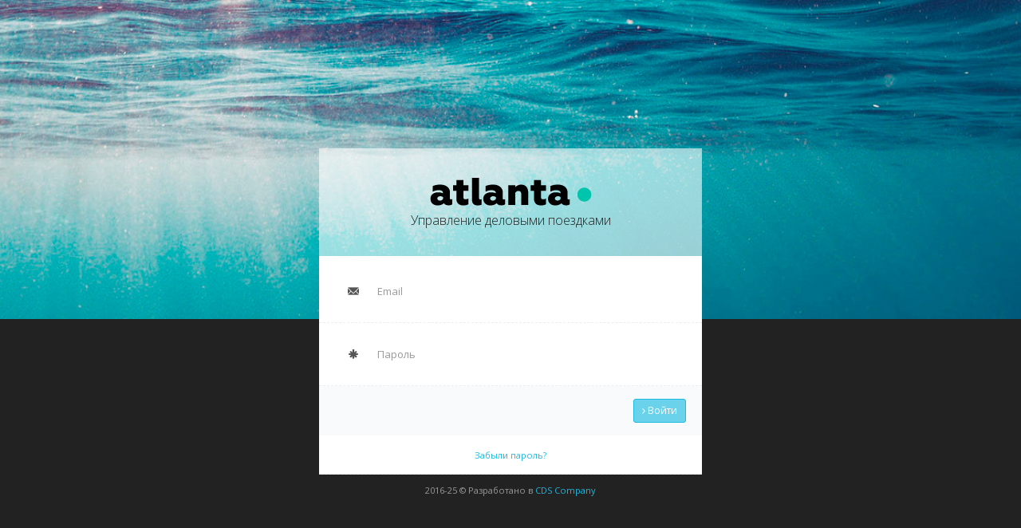

--- FILE ---
content_type: text/html; charset=UTF-8
request_url: https://lk.atlanta-bt.ru/
body_size: 2438
content:
<!DOCTYPE html>
<!--[if IE 9]>         <html class="no-js lt-ie10" lang="en"> <![endif]-->
<!--[if gt IE 9]><!--> <html class="no-js" lang="en"> <!--<![endif]-->
    <head>
        <meta charset="utf-8">
        <meta name="viewport" content="width=device-width, initial-scale=1.0, maximum-scale=1.0, user-scalable=no">
        
        <meta charset="utf-8">
        <title>Atlanta business travel CRM - Вход в систему</title>
        <meta name="description" content="">
        <meta name="title" content="">
        <meta name="author" content="WSRC CRM">
        <meta name="generator" content="WSRC CRM">
        <link href="https://lk.atlanta-bt.ru/themes/wsrc-crm/assets/css/bootstrap.min.css" rel="stylesheet">
        <link href="https://lk.atlanta-bt.ru/themes/wsrc-crm/assets/css/plugins.css" rel="stylesheet">
        <link href="https://lk.atlanta-bt.ru/themes/wsrc-crm/assets/css/main.css" rel="stylesheet">
        <link href="https://lk.atlanta-bt.ru/themes/wsrc-crm/assets/css/themes.css" rel="stylesheet">
        <link href="https://lk.atlanta-bt.ru/themes/wsrc-crm/assets/css/custom.css?v3" rel="stylesheet">
        
		<link rel="apple-touch-icon" sizes="57x57" href="https://lk.atlanta-bt.ru/themes/wsrc-crm/assets/favicon-image/apple-icon-57x57.png">
		<link rel="apple-touch-icon" sizes="60x60" href="https://lk.atlanta-bt.ru/themes/wsrc-crm/assets/favicon-image/apple-icon-60x60.png">
		<link rel="apple-touch-icon" sizes="72x72" href="https://lk.atlanta-bt.ru/themes/wsrc-crm/assets/favicon-image/apple-icon-72x72.png">
		<link rel="apple-touch-icon" sizes="76x76" href="https://lk.atlanta-bt.ru/themes/wsrc-crm/assets/favicon-image/apple-icon-76x76.png">
		<link rel="apple-touch-icon" sizes="114x114" href="https://lk.atlanta-bt.ru/themes/wsrc-crm/assets/favicon-image/apple-icon-114x114.png">
		<link rel="apple-touch-icon" sizes="120x120" href="https://lk.atlanta-bt.ru/themes/wsrc-crm/assets/favicon-image/apple-icon-120x120.png">
		<link rel="apple-touch-icon" sizes="144x144" href="https://lk.atlanta-bt.ru/themes/wsrc-crm/assets/favicon-image/apple-icon-144x144.png">
		<link rel="apple-touch-icon" sizes="152x152" href="https://lk.atlanta-bt.ru/themes/wsrc-crm/assets/favicon-image/apple-icon-152x152.png">
		<link rel="apple-touch-icon" sizes="180x180" href="https://lk.atlanta-bt.ru/themes/wsrc-crm/assets/favicon-image/apple-icon-180x180.png">
		<link rel="icon" type="image/png" sizes="192x192"  href="https://lk.atlanta-bt.ru/themes/wsrc-crm/assets/favicon-image/android-icon-192x192.png">
		<link rel="icon" type="image/png" sizes="32x32" href="https://lk.atlanta-bt.ru/themes/wsrc-crm/assets/favicon-image/favicon-32x32.png">
		<link rel="icon" type="image/png" sizes="96x96" href="https://lk.atlanta-bt.ru/themes/wsrc-crm/assets/favicon-image/favicon-96x96.png">
		<link rel="icon" type="image/png" sizes="16x16" href="https://lk.atlanta-bt.ru/themes/wsrc-crm/assets/favicon-image/favicon-16x16.png">
		<link rel="manifest" href="https://lk.atlanta-bt.ru/themes/wsrc-crm/assets/favicon-image/manifest.json">
		<meta name="msapplication-TileColor" content="#ffffff">
		<meta name="msapplication-TileImage" content="https://lk.atlanta-bt.ru/themes/wsrc-crm/assets/favicon-image/ms-icon-144x144.png">
		<meta name="theme-color" content="#ffffff">
		<link rel="shortcut icon" href="https://lk.atlanta-bt.ru/themes/wsrc-crm/assets/favicon-image/favicon.ico">   
		   
            </head>
    <body>
						
        <!-- Login Background -->
<div id="login-background">
    <!-- For best results use an image with a resolution of 2560x400 pixels (prefer a blurred image for smaller file size) -->
    <img src="https://lk.atlanta-bt.ru/themes/wsrc-crm/assets/img/placeholders/headers/login_header_bg2.jpg" alt="Login Background" class="animation-pulseSlow">
</div>
<!-- END Login Background -->

<!-- Login Container -->
<div id="login-container" class="animation-fadeIn">
    <!-- Login Title -->
    <div class="login-title text-center">
        <h1><img src="https://lk.atlanta-bt.ru/themes/wsrc-crm/assets/img/logo_atlanta_black.png" class="logo-login"><br><small>Управление деловыми поездками</small></h1>
    </div>
    <!-- END Login Title -->

    <!-- Login Block -->
    <div class="block push-bit">
        <!-- Login Form -->
        <form method="post" id="form-login" class="form-horizontal form-bordered form-control-borderless">
            <div class="form-group">
                <div class="col-xs-12">
                    <div class="input-group">
                        <span class="input-group-addon"><i class="gi gi-envelope"></i></span>
                        <input type="text" id="login-login" name="login-login" class="form-control input-lg" placeholder="Email">
                    </div>
                </div>
            </div>
            <div class="form-group">
                <div class="col-xs-12">
                    <div class="input-group">
                        <span class="input-group-addon"><i class="gi gi-asterisk"></i></span>
                        <input type="password" id="login-password" name="login-password" class="form-control input-lg" placeholder="Пароль">
                    </div>
                </div>
            </div>
            <div class="form-group form-actions">
                <div class="col-xs-4">

                </div>
                <div class="col-xs-8 text-right">
                    <button type="submit" class="btn btn-sm btn-primary"><i class="fa fa-angle-right"></i> Войти</button>
                </div>
            </div>
            <div class="form-group">
                <div class="col-xs-12 text-center">
                    <a href="javascript:void(0)" id="link-reminder-login"><small>Забыли пароль?</small></a>
                </div>
            </div>
        </form>
        <!-- END Login Form -->

        <!-- Reminder Form -->
        <form method="post" id="form-reminder" class="form-horizontal form-bordered form-control-borderless display-none">
            <div class="form-group">
                <div class="col-xs-12">
                    <div class="input-group">
                        <span class="input-group-addon"><i class="gi gi-envelope"></i></span>
                        <input type="text" id="reminder-email" name="login" class="form-control input-lg" placeholder="Email">
                    </div>
                </div>
            </div>
            <div class="form-group form-actions">
                <div class="col-xs-12 text-right">
                    <button type="submit" class="btn btn-sm btn-primary"><i class="fa fa-angle-right"></i> Восстановить</button>
                </div>
            </div>
            <div class="form-group">
                <div class="col-xs-12 text-center">
                    <small>Вспомнили пароль?</small> <a href="javascript:void(0)" id="link-reminder"><small>Войти в личный кабинет</small></a>
                </div>
            </div>
        </form>
        <!-- END Reminder Form --> 
        
        

        <!-- Reminder Form -->
        <form method="post" id="form-recovery" class="form-horizontal form-bordered form-control-borderless display-none">
            <div class="form-group">
                <div class="col-xs-12">
                    <div class="input-group">
                        <span class="input-group-addon"><i class="gi gi-envelope"></i></span>
                        <input type="text" id="recovery-password" name="password" class="form-control input-lg" placeholder="Новый пароль">
                    </div>
                    <input name="id" type="hidden" id="recovery_id" value="">
                    <input name="code" type="hidden" id="recovery_code" value="">
                </div>
            </div>
            <div class="form-group form-actions">
                <div class="col-xs-12 text-right">
                    <button type="submit" class="btn btn-sm btn-primary"><i class="fa fa-angle-right"></i> Сохранить</button>
                </div>
            </div>
        </form>
        <!-- END Reminder Form -->        
    </div>
    <!-- END Login Block -->

    <!-- Footer -->
    <footer class="text-muted text-center">
        <small><span id="year-copy"></span> &copy; Разработано в  <a href="http://cdscompany.ru" target="_blank">CDS Company</a></small>
    </footer>
    <!-- END Footer -->
</div>
<!-- END Login Container -->

<!-- Modal Terms -->
<div id="modal-terms" class="modal" tabindex="-1" role="dialog" aria-hidden="true">
    <div class="modal-dialog">
        <div class="modal-content">
            <div class="modal-header">
                <button type="button" class="close" data-dismiss="modal" aria-hidden="true">&times;</button>
                <h4 class="modal-title">Terms &amp; Conditions</h4>
            </div>
            <div class="modal-body">
                <h4>Title</h4>
                <p>Donec lacinia venenatis metus at bibendum? In hac habitasse platea dictumst. Proin ac nibh rutrum lectus rhoncus eleifend. Sed porttitor pretium venenatis. Suspendisse potenti. Aliquam quis ligula elit. Aliquam at orci ac neque semper dictum. Sed tincidunt scelerisque ligula, et facilisis nulla hendrerit non. Suspendisse potenti. Pellentesque non accumsan orci. Praesent at lacinia dolor. Lorem ipsum dolor sit amet, consectetur adipiscing elit.</p>
                <p>Donec lacinia venenatis metus at bibendum? In hac habitasse platea dictumst. Proin ac nibh rutrum lectus rhoncus eleifend. Sed porttitor pretium venenatis. Suspendisse potenti. Aliquam quis ligula elit. Aliquam at orci ac neque semper dictum. Sed tincidunt scelerisque ligula, et facilisis nulla hendrerit non. Suspendisse potenti. Pellentesque non accumsan orci. Praesent at lacinia dolor. Lorem ipsum dolor sit amet, consectetur adipiscing elit.</p>
                <h4>Title</h4>
                <p>Donec lacinia venenatis metus at bibendum? In hac habitasse platea dictumst. Proin ac nibh rutrum lectus rhoncus eleifend. Sed porttitor pretium venenatis. Suspendisse potenti. Aliquam quis ligula elit. Aliquam at orci ac neque semper dictum. Sed tincidunt scelerisque ligula, et facilisis nulla hendrerit non. Suspendisse potenti. Pellentesque non accumsan orci. Praesent at lacinia dolor. Lorem ipsum dolor sit amet, consectetur adipiscing elit.</p>
                <p>Donec lacinia venenatis metus at bibendum? In hac habitasse platea dictumst. Proin ac nibh rutrum lectus rhoncus eleifend. Sed porttitor pretium venenatis. Suspendisse potenti. Aliquam quis ligula elit. Aliquam at orci ac neque semper dictum. Sed tincidunt scelerisque ligula, et facilisis nulla hendrerit non. Suspendisse potenti. Pellentesque non accumsan orci. Praesent at lacinia dolor. Lorem ipsum dolor sit amet, consectetur adipiscing elit.</p>
                <h4>Title</h4>
                <p>Donec lacinia venenatis metus at bibendum? In hac habitasse platea dictumst. Proin ac nibh rutrum lectus rhoncus eleifend. Sed porttitor pretium venenatis. Suspendisse potenti. Aliquam quis ligula elit. Aliquam at orci ac neque semper dictum. Sed tincidunt scelerisque ligula, et facilisis nulla hendrerit non. Suspendisse potenti. Pellentesque non accumsan orci. Praesent at lacinia dolor. Lorem ipsum dolor sit amet, consectetur adipiscing elit.</p>
                <p>Donec lacinia venenatis metus at bibendum? In hac habitasse platea dictumst. Proin ac nibh rutrum lectus rhoncus eleifend. Sed porttitor pretium venenatis. Suspendisse potenti. Aliquam quis ligula elit. Aliquam at orci ac neque semper dictum. Sed tincidunt scelerisque ligula, et facilisis nulla hendrerit non. Suspendisse potenti. Pellentesque non accumsan orci. Praesent at lacinia dolor. Lorem ipsum dolor sit amet, consectetur adipiscing elit.</p>
            </div>
        </div>
    </div>
</div>
<!-- END Modal Terms -->

				

        <!-- Scripts -->
        <script src="https://lk.atlanta-bt.ru/themes/wsrc-crm/assets/js/vendor/modernizr.min.js"></script>
        <script src="https://lk.atlanta-bt.ru/themes/wsrc-crm/assets/js/vendor/jquery.min.js"></script>
        <script src="https://lk.atlanta-bt.ru/themes/wsrc-crm/assets/js/vendor/bootstrap.min.js"></script>
        <script src="https://lk.atlanta-bt.ru/themes/wsrc-crm/assets/js/plugins.js"></script>
        <script src="https://lk.atlanta-bt.ru/themes/wsrc-crm/assets/js/app.js?sd3df"></script>
       	<script src="https://lk.atlanta-bt.ru/themes/wsrc-crm/assets/js/custom.js?801579"></script>

        <script src="/modules/system/assets/js/framework-extras.js"></script>
<link rel="stylesheet" property="stylesheet" href="/modules/system/assets/css/framework-extras.css">
        <script src="https://lk.atlanta-bt.ru/plugins/cds/wsrc/assets/js/pages/login.js?4"></script>

    </body>
</html>

--- FILE ---
content_type: text/css
request_url: https://lk.atlanta-bt.ru/themes/wsrc-crm/assets/css/main.css
body_size: 13289
content:
/*
 *  Document   : main.css
 *  Author     : pixelcave
 *  Description: The main stylesheet of the template
 *
 *  Structure (with shortcodes):
 *      (#m01mls) MAIN LAYOUT
 *      (#m02hds) HEADER
 *      (#m03sns) SIDEBAR/NAVIGATION
 *      (#m04mcs) MAIN CONTENT
 *      (#m05pgs) PAGES
 *      (#m06bos) BOOTSTRAP OVERWRITE/EXTEND STYLES
 *      (#m07hes) HELPERS
 *      (#m08ths) THEMES
 *      (#m09res) RESPONSIVE
 *      (#m10rts) RETINA
 *      (#m11prs) PRINT
 */

/*
=================================================================
(#m01mls) MAIN LAYOUT
=================================================================
*/

/* Include Open Sans font from Google Web Fonts */
@import url('//fonts.googleapis.com/css?family=Open+Sans:300,400,400italic,600,600italic,700,700italic');

/* Preloader */
#page-wrapper.page-loading {
    overflow: hidden;
}

#page-wrapper.page-loading .preloader {
    display: block;
}

#page-wrapper.page-loading #page-container {
    opacity: 0;
}

.preloader {
    display: none;
    position: fixed;
    top: 0;
    right: 0;
    bottom: 0;
    left: 0;
    width: 100%;
    height: 100%;
    background-color: #333333;
    z-index: 99999;
}

.preloader .inner {
    position: fixed;
    top: 20%;
    left: 50%;
    margin: 0 0 0 -50px;
    width: 100px;
    height: 100px;
    text-align: center;
}

.preloader-spinner {
    width: 24px;
    height: 24px;
    border: 3px solid transparent;
    border-left-color: #ffffff;
    border-right-color: #ffffff;
    border-top-color: #ffffff;
    border-radius: 50%;
    -webkit-animation: nprogress-spinner .4s linear infinite;
    -moz-animation: nprogress-spinner .4s linear infinite;
    -ms-animation: nprogress-spinner .4s linear infinite;
    -o-animation: nprogress-spinner .4s linear infinite;
    animation: nprogress-spinner .4s linear infinite;
}

.preloader-spinner {
    width: 100px;
    height: 100px;
    margin: 0 auto;
    border-width: 3px;
}

/* Main Structure */
body {
    font-family: "Open Sans", "Helvetica Neue", Helvetica, Arial, sans-serif;
    color: #394263;
    font-size: 13px;
    background-color: #222222;
}

#page-container,
#main-container,
#page-content + footer {
    min-width: 320px;
}

#page-container {
    width: 100%;
    padding: 0;
    margin: 0 auto;
    overflow-x: hidden;
    -webkit-transition: background-color 0.2s ease-out, opacity 0.3s ease-out;
    transition: background-color 0.2s ease-out, opacity 0.3s ease-out;
}

#page-container,
#sidebar,
#sidebar-alt {
    background-color: #394263;
}

#sidebar,
#sidebar-alt {
    width: 0;
    position: absolute;
    overflow: hidden;
}

#sidebar-alt {
    right: 0;
}

#sidebar,
#sidebar-alt,
#main-container,
.header-fixed-top header,
.header-fixed-bottom header,
.footer-fixed #page-content + footer {
    -webkit-transition: all 0.2s ease-out;
    transition: all 0.2s ease-out;
}

#page-content {
    padding: 10px 5px 1px;
    background-color: #eaedf1;
}

#page-content + footer {
    padding: 9px 10px;
    font-size: 11px;
    background-color: #ffffff;
    border-top: 1px solid #dbe1e8;
}

/* Fixed Header */
#page-container.header-fixed-top {
    padding: 50px 0 0;
}

#page-container.header-fixed-bottom {
    padding: 0 0 50px;
}

/* Sidebar + Static Header */
.sidebar-visible-xs #sidebar {
    width: 200px;
}

.sidebar-visible-xs #main-container {
    margin-left: 200px;
    margin-right: -200px;
}

/* Sidebar + Fixed Header */
.header-fixed-top #sidebar,
.header-fixed-bottom #sidebar {
    position: fixed;
    left: 0;
    top: 0;
    bottom: 0;
}

.header-fixed-top .sidebar-content,
.header-fixed-bottom .sidebar-content {
    padding-bottom: 50px;
}

.sidebar-visible-xs.header-fixed-top header.navbar-fixed-top,
.sidebar-visible-xs.header-fixed-bottom header.navbar-fixed-bottom {
    left: 200px;
    right: -200px;
}

/* Alternative Sidebar + Static Header */
.sidebar-alt-visible-xs #sidebar-alt {
    width: 200px;
}

.sidebar-alt-visible-xs #main-container {
    margin-right: 200px;
    margin-left: -200px;
}

/* Alternative Sidebar + Fixed Header */
.header-fixed-top #sidebar-alt,
.header-fixed-bottom #sidebar-alt {
    position: fixed;
    right: 0;
    top: 0;
    bottom: 0;
}

.sidebar-alt-visible-xs.header-fixed-top header.navbar-fixed-top,
.sidebar-alt-visible-xs.header-fixed-bottom header.navbar-fixed-bottom {
    right: 200px;
    left: -200px;
}

/* Fixed Footer */
.footer-fixed #page-content + footer {
    position: fixed;
    bottom: 0;
    right: 0;
    left: 0;
    z-index: 999;
}

.footer-fixed #page-content {
    padding-bottom: 41px;
}

.footer-fixed.sidebar-visible-xs #page-content + footer {
    right: -200px;
    left: 200px;
}

.footer-fixed.sidebar-alt-visible-xs #page-content + footer {
    right: 200px;
    left: -200px;
}

.footer-fixed.header-fixed-bottom #page-content + footer {
    bottom: 50px;
}

/*
=================================================================
(#m02hds) HEADER
=================================================================
*/

header.navbar-default,
header.navbar-inverse {
    padding: 0;
    margin: 0;
    min-width: 320px;
    border: none;
}

header.navbar-default.navbar-fixed-top {
    border-bottom: 1px solid #eaedf1;
}

header.navbar-default.navbar-fixed-bottom {
    border-top: 1px solid #eaedf1;
}

header.navbar-inverse.navbar-fixed-top {
    border-bottom: 1px solid #394263;
}

header.navbar-inverse.navbar-fixed-bottom {
    border-top: 1px solid #394263;
}

/* Header Nav */
.navbar-default .navbar-nav > li > a {
    color: #394263;
}

.navbar-inverse .navbar-nav > li > a {
    color: #ffffff;
}

.navbar-default .navbar-nav > li > a:hover,
.navbar-default .navbar-nav > li > a:focus,
.navbar-default .navbar-nav > .active > a,
.navbar-default .navbar-nav > .active > a:hover,
.navbar-default .navbar-nav > .active > a:focus,
.navbar-default .navbar-nav > .open > a,
.navbar-default .navbar-nav > .open > a:hover,
.navbar-default .navbar-nav > .open > a:focus,
.navbar-inverse .navbar-nav > li > a:hover,
.navbar-inverse .navbar-nav > li > a:focus,
.navbar-inverse .navbar-nav > .active > a,
.navbar-inverse .navbar-nav > .active > a:hover,
.navbar-inverse .navbar-nav > .active > a:focus,
.navbar-inverse .navbar-nav > .open > a,
.navbar-inverse .navbar-nav > .open > a:hover,
.navbar-inverse .navbar-nav > .open > a:focus {
    color: #ffffff;
    background-color: #1bbae1;
}

.navbar-inverse .collapse.in .navbar-nav .open .dropdown-menu > li > a {
    color: #dddddd;
}

.nav.navbar-nav-custom {
    float: left;
    margin: 0;
}

.nav.navbar-nav-custom > li {
    min-height: 50px;
    float: left;
}

.nav.navbar-nav-custom > li > a {
    min-width: 50px;
    padding: 5px 7px;
    line-height: 40px;
    text-align: center;
    color: #394263;
    position: relative;
}

.nav.navbar-nav-custom > li > a .gi,
.nav.navbar-nav-custom > li > a .hi,
.nav.navbar-nav-custom > li > a .si,
.nav.navbar-nav-custom > li > a .fi {
    margin-top: -3px;
}

.nav.navbar-nav-custom > li > a .label-indicator {
    position: absolute;
    top: 0;
    right: 0;
    border-radius: 0;
    font-weight: 600;
}

.navbar-fixed-bottom .nav.navbar-nav-custom > li > a .label-indicator {
    top: auto;
    bottom: 0;
}

.navbar-inverse .nav.navbar-nav-custom > li > a {
    color: #ffffff;
}

.nav.navbar-nav-custom > li.open > a,
.nav.navbar-nav-custom > li > a:hover,
.nav.navbar-nav-custom > li > a:focus {
    background-color: #1bbae1;
    color: #ffffff;
}

.nav.navbar-nav-custom > li > a > img {
    width: 40px;
    height: 40px;
    border: 2px solid #fff;
    border-radius: 20px;
    vertical-align: top;
}

/* Header Search */
.navbar-form {
    margin: 7px 0;
}

.collapsing .navbar-form,
.collapse.in .navbar-form {
    margin-left: -15px;
    margin-right: -15px;
}

.collapsing .navbar-form .form-group,
.collapse.in .navbar-form .form-group {
    margin-bottom: 0;
}

.navbar-form-custom {
    padding: 0;
    width: 100px;
    float: left;
    height: 50px;
}

.navbar-form-custom .form-control {
    padding: 10px;
    margin: 0;
    height: 50px;
    font-size: 15px;
    background: transparent;
    border: none;
    z-index: 2000;
}

.navbar-form-custom .form-control:hover,
.navbar-form-custom .form-control:focus {
    background-color: #ffffff;
}

.navbar-form-custom .form-control:focus {
    position: absolute;
    top: 0;
    left: 0;
    right: 0;
    font-size: 18px;
    padding: 10px 20px;
}

.navbar-inverse .navbar-form-custom .form-control {
    color: #ffffff;
}

.navbar-inverse .navbar-form-custom .form-control:hover,
.navbar-inverse .navbar-form-custom .form-control:focus {
    background: #000000;
    color: #ffffff;
}

/*
=================================================================
(#m03sns) SIDEBAR/NAVIGATION
=================================================================
*/

/* Sidebar Content */
.sidebar-content {
    width: 200px;
    color: #ffffff;
}

.sidebar-section {
    padding: 10px;
}

/* Sidebar Brand + Title */
.sidebar-brand,
.sidebar-title {
    height: 50px;
    line-height: 50px;
    padding: 0 10px;
    margin: 0;
    font-weight: 300;
    font-size: 18px;
    display: block;
    color: #ffffff;
    background: rgba(0, 0, 0, 0.15);
}

a.sidebar-brand:hover,
a.sidebar-brand:focus,
a.sidebar-title:hover,
a.sidebar-title:focus {
    background-color: #1bbae1;
    color: #ffffff;
    text-decoration: none;
}

.sidebar-brand i,
.sidebar-title i {
    font-size: 14px;
    display: inline-block;
    width: 18px;
    text-align: center;
    margin-right: 10px;
    opacity: 0.5;
}

.sidebar-title i.pull-left {
    margin: 20px 10px 0 0;
}

.sidebar-title i.pull-right {
    margin: 20px 0 0 10px;
}

/* Sidebar User */
.sidebar-user {
    padding-left: 88px;
    background: rgba(255, 255, 255, 0.1);
}

.sidebar-user-avatar {
    width: 68px;
    height: 68px;
    float: left;
    padding: 2px;
    margin-left: -78px;
    border-radius: 34px;
    background: rgba(255, 255, 255, 0.75);
}

.sidebar-user-avatar img {
    width: 64px;
    height: 64px;
    border-radius: 32px;
}

.sidebar-user-name {
    font-size: 17px;
    font-weight: 300;
    margin-top: 10px;
    line-height: 26px;
}

.sidebar-user-links a {
    color: #ffffff;
    opacity: 0.3;
    margin-right: 5px;
}

.sidebar-user-links a:hover,
.sidebar-user-links a:focus {
    color: #ffffff;
    text-decoration: none;
    opacity: 1;
}

.sidebar-user-links a > i {
    font-size: 14px;
}

/* Sidebar Color Themes */
.sidebar-themes {
    list-style: none;
    margin: 0;
    padding-top: 12px;
    padding-bottom: 6px;
    background: rgba(0, 0, 0, 0.15);
    opacity: .5;
    -webkit-transition: opacity .25s ease-out;
    transition: opacity .25s ease-out;
}

.sidebar-themes:hover {
    opacity: 1;
}

.sidebar-themes li {
    float: left;
    margin: 0 5px 6px 0;
}

.sidebar-themes li a {
    display: block;
    width: 20px;
    height: 20px;
    border-radius: 10px;
    border-width: 2px;
    border-style: solid;
}

.sidebar-themes li a:hover,
.sidebar-themes li a:focus {
    border-color: #ffffff !important;
}

.sidebar-themes li.active a {
    border-color: #ffffff !important;
}

/* Sidebar Chat */
.chat-users {
    list-style: none;
    margin: 0;
    padding: 10px;
}

.chat-users li {
    float: left;
    margin: 0;
    padding: 3px;
}

.chat-users a {
    position: relative;
    display: inline-block;
    padding: 2px;
    width: 52px;
    height: 52px;
    border-radius: 25px;
    background: rgba(255, 255, 255, 0.10);
}

.chat-users a span {
    position: absolute;
    top: 0;
    right: 0;
    width: 6px;
    height: 6px;
    border-radius: 3px;
    background-color: #cccccc;
}

.chat-users a img {
    width: 48px;
    height: 48px;
    opacity: 0.5;
}

.chat-users a.chat-user-online,
.chat-users a.chat-user-away,
.chat-users a.chat-user-busy {
    background: rgba(255, 255, 255, 0.75);
}

.chat-users a.chat-user-online span {
    background-color: #2ecc71;
}

.chat-users a.chat-user-away span {
    background-color: #f39c12;
}

.chat-users a.chat-user-busy span {
    background-color: #e74c3c;
}

.chat-users a:hover {
    background-color: #ffffff;
    -webkit-box-shadow: 0 0 4px 2px #999999;
    box-shadow: 0 0 4px 2px #999999;
}

.chat-users a:hover img,
.chat-users a.chat-user-online img,
.chat-users a.chat-user-away img,
.chat-users a.chat-user-busy img {
    opacity: 1;
}

.chat-talk-info {
    line-height: 22px;
    font-size: 13px;
}

.chat-talk-info img {
    width: 22px;
    height: 22px;
    float: left;
    margin-right: 10px;
}

.chat-talk-messages {
    list-style: none;
    margin: 0;
    padding: 5px 0;
    background: rgba(0, 0, 0, 0.20);
}

.chat-talk-messages li {
    padding: 7px 10px;
    margin-bottom: 7px;
}

.chat-talk-messages .chat-talk-msg {
    width: 180px;
    margin-right: 20px;
    border-right: 3px solid #fff;
    background: rgba(0, 0, 0, 0.40);
}

.chat-talk-messages .chat-talk-msg.chat-talk-msg-highlight {
    margin-right: 0;
    margin-left: 20px;
    border-right: none;
    border-left-width: 3px;
    border-left-style: solid;
}

.chat-form {
    margin: 0;
    padding: 5px 10px;
    background: rgba(0, 0, 0, 0.40);
}

.chat-form .form-control {
    background: transparent;
    color: #eeeeee;
}

/* Sidebar Navigation */
.sidebar-nav {
    list-style: none;
    margin: 0;
    padding: 10px 0 0;
}

.sidebar-nav .sidebar-header:first-child {
    margin-top: 0;
}

.sidebar-nav a {
    display: block;
    color: #eaedf1;
    padding: 0 10px;
    min-height: 35px;
    line-height: 35px;
}

.sidebar-nav a:hover,
.sidebar-nav a:focus,
.sidebar-nav a.open,
.sidebar-nav li.active > a {
    color: #ffffff;
    text-decoration: none;
    background: rgba(0, 0, 0, 0.15);
}

.sidebar-nav a.active {
    padding-left: 5px;
    border-left: 5px solid #1bbae1;
    background: rgba(0, 0, 0, 0.3);
}

.sidebar-nav a > .sidebar-nav-icon {
    margin-right: 10px;
}

.sidebar-nav a > .sidebar-nav-indicator {
    float: right;
    line-height: inherit;
    margin-left: 4px;
    -webkit-transition: all 0.15s ease-out;
    transition: all 0.15s ease-out;
}

.sidebar-nav a > .sidebar-nav-icon,
.sidebar-nav a > .sidebar-nav-indicator {
    display: inline-block;
    opacity: 0.5;
    width: 18px;
    font-size: 14px;
    text-align: center;
}

.sidebar-nav a:hover,
.sidebar-nav a:hover > .sidebar-nav-icon,
.sidebar-nav a:hover > .sidebar-nav-indicator,
.sidebar-nav a.active,
.sidebar-nav a.active > .sidebar-nav-icon,
.sidebar-nav a.active > .sidebar-nav-indicator,
.sidebar-nav a.open,
.sidebar-nav a.open > .sidebar-nav-icon,
.sidebar-nav a.open > .sidebar-nav-indicator,
.sidebar-nav li.active > a,
.sidebar-nav li.active > a > .sidebar-nav-icon,
.sidebar-nav li.active > a > .sidebar-nav-indicator {
    opacity: 1;
}

.sidebar-nav a.active > .sidebar-nav-indicator,
.sidebar-nav a.open > .sidebar-nav-indicator,
.sidebar-nav li.active > a > .sidebar-nav-indicator {
    -webkit-transform: rotate(-90deg);
    transform: rotate(-90deg);
}

.sidebar-nav ul {
    list-style: none;
    padding: 0;
    margin: 0;
    display: none;
    background: rgba(0, 0, 0, 0.3);
}

.sidebar-nav li.active > ul {
    display: block;
}

.sidebar-nav ul a {
    margin: 0;
    font-size: 12px;
    padding-left: 15px;
    min-height: 32px;
    line-height: 32px;
}

.sidebar-nav ul a.active,
.sidebar-nav ul a.active:hover {
    border-left: 5px solid #1bbae1;
    padding-left: 10px;
}

.sidebar-nav ul ul {
    background: rgba(0, 0, 0, 0.4);
}

.sidebar-nav ul ul a {
    padding-left: 25px;
}

.sidebar-nav ul ul a.active,
.sidebar-nav ul ul a.active:hover {
    padding-left: 20px;
}

/* Sidebar Header */
.sidebar-header {
    margin: 10px 0 0;
    padding: 10px;
    line-height: 12px;
}

.sidebar-header + .sidebar-section {
    padding-top: 0px;
    padding-bottom: 0px;
}

.sidebar-header .sidebar-header-title {
    color: #ffffff;
    font-size: 11px;
    text-transform: uppercase;
    opacity: 0.5;
}

.sidebar-header-options {
    float: right;
    display: inline-block;
}

.sidebar-header-options > a,
.sidebar-nav .sidebar-header-options a {
    float: right;
    margin: 0;
    padding: 0;
    min-height: 0;
    line-height: inherit;
    display: block;
    min-width: 18px;
    text-align: center;
    color: #ffffff;
    opacity: 0.3;
}

.sidebar-header-options a.active,
.sidebar-header-options a:hover,
.sidebar-header-options a:focus,
.sidebar-nav .sidebar-header-options a.active,
.sidebar-nav .sidebar-header-options a:hover,
.sidebar-nav .sidebar-header-options a:focus {
    background: none;
    color: #ffffff;
    opacity: 1;
}

.sidebar-header-options a > i {
    font-size: 14px;
}

/*
=================================================================
(#m04mcs) MAIN CONTENT
=================================================================
*/

/* Content Header */
.content-header {
    background-color: #ffffff;
    border-top: 1px solid #eaedf1;
    border-bottom: 1px solid #dbe1e8;
}

.content-header h1,
.content-header h2 {
    margin: 0;
    font-size: 26px;
    line-height: 32px;
}

.content-header small
.content-header small{
    font-size: 17px;
}

.header-section h1 i {
    font-size: 56px;
    float: right;
    margin: 2px 0 0 10px;
    color: #eaedf1;
    margin: 0 0 0 10px;
    line-height: 64px;
}

.header-section {
    padding: 30px 10px;
}

.content-header,
.content-top {
    margin: -10px -5px 10px;
}

.content-top {
    background-color: #ffffff;
    border-bottom: 1px solid #dbe1e8;
}

.content-header-media {
    position: relative;
    height: 248px;
    overflow: hidden;
    border-top-color: #222222;
}

.content-header-media .header-section {
    z-index: 200;
    position: absolute;
    top: 0;
    left: 0;
    right: 0;
    color: #ffffff;
    background: rgba(0, 0, 0, 0.6);
}

.content-header-media small,
.content-header-media i {
    color: #dddddd;
}

.content-header-media > img {
    position: absolute;
    top: 0;
    left: 50%;
    width: 2560px;
    height: 248px;
    margin-left: -1280px;
}

.content-header-media > .content-header-media-map {
    height: 270px;
}

/* Blocks */
.block {
    margin: 0 0 10px;
    padding: 20px 15px 1px;
    background-color: #ffffff;
    border: 1px solid #dbe1e8;
}

.block.full {
    padding: 20px 15px;
}

.block .block-content-full {
    margin: -20px -15px -1px;
}

.block .block-content-mini-padding {
    padding: 8px;
}

.block.full .block-content-full {
    margin: -20px -15px;
}

.block .tab-content .block-content-full,
.block.full .tab-content .block-content-full {
    margin-top: -19px !important;
}

.block-title {
    margin: -20px -15px 20px;
    background-color: #f9fafc;
    border-bottom: 1px solid #eaedf1;
}

.block-title h1,
.block-title h2,
.block-title h3,
.block-title h4,
.block-title h5,
.block-title h6 {
    display: inline-block;
    font-size: 16px;
    line-height: 1.4;
    margin: 0;
    padding: 10px 16px 7px;
    font-weight: normal;
}

.block-title h1 small,
.block-title h2 small,
.block-title h3 small,
.block-title h4 small,
.block-title h5 small,
.block-title h6 small {
    font-size: 13px;
    color: #777777;
    font-weight: normal;
}

.block-title h1,
.block-title h2,
.block-title h3 {
    padding-left: 15px;
    padding-right: 15px;
}

.block-title .nav-tabs,
.block-options {
    min-height: 40px;
    line-height: 38px;
}

.block-title .nav-tabs {
    padding: 3px 1px 0;
    border-bottom: none;
}

.block-title .nav-tabs > li > a {
    border-bottom: none;
}

.block-title .nav-tabs {
    margin-bottom: -2px;
}

.block-title .nav-tabs > li > a {
    margin-bottom: 0;
}

.block-title .nav-tabs > li > a:hover {
    background: none;
}

.block-title .nav-tabs > li.active > a,
.block-title .nav-tabs > li.active > a:hover,
.block-title .nav-tabs > li.active > a:focus {
    border: 1px solid #eaedf1;
    border-bottom-color: #ffffff;
    background-color: #ffffff;
}

.block-title code {
    padding: 2px 3px;
}

.block-options {
    margin: 0 6px;
    line-height: 37px;
}

.block-options .label {
    display: inline-block;
    padding: 6px;
    vertical-align: middle;
    font-size: 13px;
}

.block-top {
    margin: -20px -15px 20px;
    border-bottom: 1px dotted #dbe1e8;
}

.block-section {
    margin-bottom: 20px;
}

.block.block-fullscreen {
    position: fixed;
    top: 5px;
    bottom: 5px;
    left: 5px;
    right: 5px;
    z-index: 1031;
    margin-bottom: 0;
    overflow-y: auto;
}

/* Widgets */
.widget {
    background-color: #ffffff;
    margin-bottom: 10px;
}

.widget .widget-extra-full,
.widget .widget-extra {
    position: relative;
    padding: 15px;
}

.widget .widget-extra {
    padding-top: 1px;
    padding-bottom: 1px;
}

.widget .widget-content-light {
    color: #ffffff;
}

.widget .widget-content-light small {
    color: #eeeeee;
}

.widget .widget-image,
.widget .widget-icon {
    width: 64px;
    height: 64px;
}

.widget .widget-icon {
    display: inline-block;
    line-height: 64px;
    text-align: center;
    font-size: 28px;
    color: #ffffff;
    border-radius: 32px;
}

.widget .widget-icon .gi,
.widget .widget-icon .si,
.widget .widget-icon .hi,
.widget .widget-icon .fi {
    margin-top: -3px;
}

.widget .widget-options,
.widget .widget-options-left {
    position: absolute;
    top: 5px;
    opacity: 0.5;
}

.widget .widget-options {
    right: 5px;
}

.widget .widget-options-left {
    left: 5px;
}

.widget .widget-options:hover,
.widget .widget-options-left:hover {
    opacity: 1;
}

.widget-simple {
    padding: 15px;
}

.widget-simple:before,
.widget-simple:after {
    content:" ";
    display:table;
}

.widget-simple:after{
    clear:both;
}

.widget-simple .widget-image,
.widget-simple .widget-icon {
    margin: 0 15px;
}

.widget-simple .widget-image.pull-left,
.widget-simple .widget-icon.pull-left {
    margin-left: 0;
}

.widget-simple .widget-image.pull-right,
.widget-simple .widget-icon.pull-right {
    margin-right: 0;
}

.widget-simple .widget-content {
    font-size: 18px;
    margin: 12px 0;
}

.widget-simple .widget-content small {
    display: block;
    margin-top: 7px;
    font-size: 13px;
    font-weight: 400;
}

.widget-advanced .widget-header {
    position: relative;
    padding: 15px 15px 50px;
    height: 150px;
    overflow: hidden;
}

.widget-advanced .widget-background {
    position: absolute;
    top: 0;
    left: 0;
    height: 150px;
}

.widget-advanced .widget-background-map {
    height: 180px;
    width: 100%;
}

.widget-advanced .widget-content-image {
    position: absolute;
    top: 0;
    left: 0;
    width: 100%;
    padding: 15px;
    margin: 0;
    background: rgba(0, 0, 0, 0.6);
}

.widget-advanced .widget-main {
    position: relative;
    padding: 50px 15px 15px;
}

.widget-advanced .widget-image-container {
    position: absolute;
    display: inline-block;
    padding: 5px;
    width: 74px;
    height: 74px;
    top: -36px;
    left: 50%;
    margin-left: -36px;
    border-radius: 36px;
    background-color: #ffffff;
}

.widget-advanced .widget-header .widget-image-container {
    position: static;
    left: auto;
    top: auto;
    margin: 0;
}

.widget-advanced-alt .widget-header,
.widget-advanced-alt .widget-main {
    padding: 15px;
}

.widget-advanced-alt .widget-header {
    height: auto;
    min-height: 150px;
}

/* Link Widgets */
a.widget {
    display: block;
    -webkit-transition: all 0.2s ease-out;
    transition: all 0.2s ease-out;
}

a.widget:hover,
a.widget:focus,
a.widget:active {
    text-decoration: none;
}

a.widget.widget-hover-effect1:hover {
    -webkit-transform: translateY(-3px);
    transform: translateY(-3px);
    -webkit-box-shadow: 0 5px 5px rgba(0, 0, 0, 0.1);
    box-shadow: 0 5px 5px rgba(0, 0, 0, 0.1);
}

a.widget.widget-hover-effect1:active {
    -webkit-transform: translateY(-1px);
    transform: translateY(-1px);
    -webkit-box-shadow: 0 2px 5px rgba(0, 0, 0, 0.1);
    box-shadow: 0 2px 5px rgba(0, 0, 0, 0.1);
}

a.widget.widget-hover-effect2:hover {
    -webkit-transform: translateY(0);
    transform: translateY(0);
    -webkit-box-shadow: inset 0 -5px 0 rgba(0, 0, 0, 0.2);
    box-shadow: inset 0 -5px 0 rgba(0, 0, 0, 0.2);
}

a.widget.widget-hover-effect2:active {
    -webkit-transform: translateY(2px);
    transform: translateY(2px);
    -webkit-box-shadow: none;
    box-shadow: none;
}

a.widget.widget-hover-effect3:hover {
    -webkit-transform: rotate(2deg);
    transform: rotate(2deg);
}

a.widget.widget-hover-effect3:active {
    -webkit-transform: rotate(2deg) scale(0.95);
    transform: rotate(2deg) scale(0.95);
}

a.widget.widget-hover-effect4:hover {
    -webkit-transform: scale(0.98);
    transform: scale(0.98);
}

a.widget.widget-hover-effect4:active {
    -webkit-transform: rotate(-1deg) scale(0.95);
    transform: rotate(-1deg) scale(0.95);
}

/* Content which contains floats */
.content-float .pull-left {
    margin: 0 20px 20px 0;
}

.content-float .pull-right {
    margin: 0 0 20px 20px;
}

/* Draggable Blocks */
.draggable-blocks .block-title {
    cursor: move;
}

.draggable-placeholder {
    background-color: #dddddd;
    border: 1px dashed #999999;
    margin-bottom: 10px;
}

/* Scroll to top link */
#to-top {
    display: none;
    position: fixed;
    bottom: 55px;
    left: 5px;
    border-radius: 3px;
    padding: 0 12px;
    font-size: 28px;
    text-align: center;
    color: #ffffff;
    background-color: #000000;
    opacity: 0.1;
}

#to-top:hover {
    color: #ffffff;
    background-color: #1bbae1;
    text-decoration: none;
    opacity: 1;
}

/*
=================================================================
(#m05pgs) PAGES
=================================================================
*/

/* Login */
#login-background {
    width: 100%;
    height: 224px;
    overflow: hidden;
    position: relative;
}

#login-background > img {
    position: absolute;
    width: 2560px;
    height: 400px;
    left: 50%;
    margin-left: -1280px;
}

#login-alt-container {
    display: none;
}

#login-container,
#login-alt-container {
    position: absolute;
    width: 300px;
    top: 10px;
    left: 50%;
    margin-left: -150px;
    z-index: 1000;
}

#login-container .login-title {
    padding: 20px 10px;
    background: #444444;
    background: rgba(0, 0, 0, 0.6);
}

#login-container .login-title h1,
#login-alt-container h1 {
    font-size: 26px;
    color: #ffffff;
}

#login-container .login-title h1 small,
#login-alt-container h1 small {
    font-size: 16px;
    color: #dddddd;
}

#login-container > .block {
    border: none;
}

#login-container .register-terms {
    line-height: 30px;
    margin-right: 10px;
    float: left;
}

/* Full Background Image */
img.full-bg {
    min-height: 100%;
    min-width: 1280px;
    width: 100%;
    height: auto;
    position: fixed;
    top: 0;
    left: 0;
}

@media screen and (max-width: 1280px) {
    img.full-bg {
        left: 50%;
        margin-left: -640px;
    }
}

/* Full Page Container */
.full-page-container {
    position: absolute;
    width: 300px;
    padding: 10px;
    top: 20px;
    left: 50%;
    margin-left: -150px;
    z-index: 1000;
    background-color: #333333;
    background-color: rgba(0,0,0,.5);
}

.full-page-section {
    padding: 25px 0;
    margin: 25px -10px;
    background-color: #000000;
    background-color: rgba(0,0,0,.15);
}

/* Countdown */
.countdown-con {
    color: #ffffff;
    text-align: center;
}

.countdown-con .countdown-num {
    font-size: 56px;
    font-weight: bold;
}

.countdown-con .countdown-info {
    font-size: 16px;
    color: rgba(255, 255, 255, .6);
}

/* Calendar */
.calendar-events {
    list-style: none;
    margin: 0;
    padding: 0;
}

.calendar-events li {
    color: #ffffff;
    margin-bottom: 5px;
    padding: 5px 10px;
    border-radius: 3px;
    background-color: #555555;
    opacity: 0.85;
}

.calendar-events li:hover {
    cursor: move;
    opacity: 1;
}

/* Gallery */
.gallery img, .gallery a img, .gallery-image img, a[data-toggle="lightbox-image"] img {
    max-width: 100%;
}

a[data-toggle="lightbox-image"],
a.gallery-link {
    cursor: pointer;
    cursor: -webkit-zoom-in;
    cursor: -moz-zoom-in;
    cursor: zoom-in;
}

.gallery a:hover img,
.gallery-image:hover img,
a[data-toggle="lightbox-image"]:hover img {
    opacity: 0.75;
}

.gallery-image {
    position: relative;
}

.gallery-image-options {
    position: absolute;
    top: 0;
    bottom: 0;
    left: 0;
    right: 0;
    display: none;
    padding: 10px;
}

.gallery-image:hover .gallery-image-options {
    display: block;
}

.gallery > .row > div {
    margin-bottom: 15px;
}

.gallery.gallery-widget > .row > div {
    margin-bottom: 0;
    padding-top: 7px;
    padding-bottom: 7px;
}

/* Media Items */
.media-items {
    position: relative;
    margin-bottom: 20px;
    padding: 10px;
    text-align: center;
    background-color: #f9f9f9;
    border: 2px solid #f1f1f1;
    -webkit-transition: all .15s ease-out;
    transition: all .15s ease-out;
}

.media-items:hover {
    border-color: #cccccc;
}

.media-items:hover .media-items-options {
    display: block;
}

.media-items .media-items-options {
    position: absolute;
    top: 0;
    right: 0;
    left: 0;
    padding: 10px;
    display: none;
}

.media-items .media-items-content {
    padding: 40px 0 20px;
}

/* Charts */
.pie-chart .pie-avatar {
    position: absolute;
    top: 8px;
    left: 8px;
}

.chart {
    height: 360px;
}

.chart-tooltip,
.mini-chart-tooltip {
    position: absolute;
    display: none;
    color: #ffffff;
    background-color: #000000;
    padding: 4px 10px;
}

.chart-pie-label {
     font-size: 12px;
     text-align: center;
     padding: 8px 12px;
     color: #ffffff;
}

.mini-chart-tooltip {
    left: 0;
    top: 0;
    visibility: hidden;
}

.legend table td {
    padding: 4px;
    font-size: 14px;
}

/* Timeline */
.timeline {
    position: relative;
}

.timeline-header {
    margin: 0;
    font-size: 18px;
    font-weight: 600;
    padding: 0 15px;
    min-height: 60px;
    line-height: 60px;
    background-color: #ffffff;
    border-bottom: 2px solid #f0f0f0;
    z-index: 500;
}

.timeline-list {
    list-style: none;
    margin: 0;
    padding: 0;
}

.timeline-list:after {
    position: absolute;
    display: block;
    width: 2px;
    top: 0;
    left: 95px;
    bottom: 0;
    content: "";
    background-color: #f0f0f0;
    z-index: 1;
}

.timeline-header + .timeline-list:after {
    top: 60px;
}

.timeline-list li {
    position: relative;
    margin: 0;
    padding: 15px 0;
}

.timeline-list.timeline-hover li:hover {
    background-color: #f9f9f9;
}

.timeline-list .timeline-icon {
    position: absolute;
    left: 80px;
    top: 10px;
    width: 30px;
    height: 30px;
    line-height: 28px;
    font-size: 14px;
    text-align: center;
    background-color: #ffffff;
    border: 1px solid #dddddd;
    border-radius: 15px;
    z-index: 500;
}

.timeline-list .active .timeline-icon {
    background-color: #1bbae1;
    border-color: #1bbae1;
    color: #ffffff;
}

.timeline-list .timeline-time {
    float: left;
    width: 70px;
    text-align: right;
}

.timeline-list .timeline-content {
    margin-left: 120px;
}

.block-content-full .timeline-content {
    padding-right: 20px;
}

.media-feed {
    margin-bottom: 0;
}

.media-feed > .media {
    margin-top: 0;
    padding: 20px 20px 0;
    border-top: 1px dotted #dbe1e8;
}

.media-feed > .media:first-child {
    border-top: none;
}

.media-feed.media-feed-hover > .media:hover {
    background-color: #f9f9f9;
}

/* Error */
#error-container {
    padding: 120px 20px;
    position: relative;
}

#error-container .error-options {
    position: absolute;
    top: 20px;
    left: 20px;
}

#error-container h1 {
    font-size: 96px;
    color: #ffffff;
    margin-bottom: 40px;
}

#error-container h2 {
    color: #cccccc;
    margin-bottom: 40px;
    line-height: 1.4;
}

#error-container form {
    padding: 20px;
    border-radius: 3px;
    background: rgba(255, 255, 255, 0.1);
}

#error-container .form-control {
    border-color: #ffffff;
}

/* Pricing Table */
.table.table-pricing {
    background-color: #ffffff;
}

.table-pricing th,
.table-pricing td {
    text-align: center;
}

.table-pricing th {
    font-size: 24px !important;
}

.table-pricing td {
    font-size: 15px;
    padding-top: 12px !important;
    padding-bottom: 12px !important;
}

.table-pricing .table-price {
    background-color: #f9f9f9;
}

.table-pricing.table-featured .table-price,
.table-pricing .table-price.table-featured {
    background-color: #252525;
}

.table-pricing.table-featured th,
.table-pricing th.table-featured {
    background-color: #1bbae1;
    border-bottom: 2px solid #394263;
    color: #ffffff;
}

.table-pricing.table-featured td,
.table-pricing td.table-featured {
    background-color: #394263;
    color: #ffffff;
}

/* Chat UI */
.chatui-container {
    position: relative;
}

.chatui-people,
.chatui-talk {
    overflow-y: hidden;
}

.chatui-people .chatui-header {
    font-size: 14px;
    line-height: 14px;
    color: #999999;
    text-transform: uppercase;
    padding: 5px 20px;
}

.chatui-people hr {
    border-top-color: #252525;
    border-top-color: rgba(0, 0, 0, 0.25);
}

.chatui-people .list-group-item {
    background: transparent;
    min-height: 52px;
    border: 0;
    border-radius: 0 !important;
}

.chatui-people .list-group-item .badge {
    margin-top: 7px;
}

.chatui-people .list-group-item .list-group-item-heading {
    color: #ffffff;
    line-height: 32px;
    margin: 0;
}

.chatui-people .list-group-item:hover,
.chatui-people .list-group-item:focus {
    background: rgba(0, 0, 0, 0.2);
}

.chatui-people .list-group-item img {
    float: left;
    width: 32px;
    height: 32px;
    margin-right: 10px;
}

.chatui-talk {
    top: 0;
    bottom: 50px;
}

.chatui-talk ul {
    padding: 15px;
    margin: 0;
    list-style: none;
}

.chatui-talk li {
    padding: 5px 10px;
    margin-bottom: 7px;
}

.chatui-talk .chatui-talk-msg {
    padding: 15px 10px;
    padding-right: 50px;
    border-left: 5px solid #333333;
    background-color: #f6f6f6;
    position: relative;
}

.chatui-talk .chatui-talk-msg.chatui-talk-msg-highlight {
    padding-left: 50px;
    border-left: none;
    border-right-width: 5px;
    border-right-style: solid;
}

.chatui-talk-msg .chatui-talk-msg-avatar {
    position: absolute;
    top: 8px;
    right: 8px;
    width: 32px;
    height: 32px;
}

.chatui-talk-msg.chatui-talk-msg-highlight .chatui-talk-msg-avatar {
    top: 8px;
    right: auto;
    left: 8px;
}

.chatui-input {
    height: 50px;
    line-height: 50px;
    border-top: 1px solid #eeeeee;
}

/* Tasks */
.task-list {
    list-style: none;
    margin: 0;
    padding: 0;
}

.task-list li {
    padding: 15px 40px 15px 15px;
    margin-bottom: 10px;
    background-color: #ffffff;
    border-radius: 3px;
    position: relative;
    -webkit-transition: box-shadow 0.15s ease-out;
    transition: box-shadow 0.15s ease-out;
}

.task-list li:hover {
    -webkit-box-shadow: 0 5px 5px rgba(0, 0, 0, 0.1);
    box-shadow: 0 5px 5px rgba(0, 0, 0, 0.1);
}

.task-list li.in-1x {
    margin-left: 15px;
}

.task-list li.in-2x {
    margin-left: 30px;
}

.task-list li > .task-close {
    position: absolute;
    top: 15px;
    right: 15px;
    color: #000000;
    opacity: 0;
    -webkit-transition: opacity 0.2s ease-out;
    transition: opacity 0.2s ease-out;
}

.task-list li:hover > .task-close {
    opacity: .25;
}

.task-list li.task-done {
    opacity: .50;
}

.task-list li.task-done > label {
    text-decoration: line-through;
}

/*
=================================================================
(#m06bos) BOOTSTRAP OVERWRITE/EXTEND STYLES
=================================================================
*/

/* Navbar */
.navbar.navbar-default {
    background-color: #f9fafc;
}

.navbar.navbar-inverse {
    background-color: #4c5471;
}

.navbar-fixed-top,
.navbar-fixed-bottom {
    border-width: 0;
}

/* Typography */
h1, h2, h3, h4, h5, h6, .h1, .h2, .h3, .h4, .h5, .h6 {
    font-family: "Open Sans", "Helvetica Neue", Helvetica, Arial, sans-serif;
    font-weight: 300;
}

h1 small, h2 small, h3 small, h4 small, h5 small, h6 small,
.h1 small, .h2 small, .h3 small, .h4 small, .h5 small, .h6 small,
h1 .small, h2 .small, h3 .small, h4 .small, h5 .small, h6 .small,
.h1 .small, .h2 .small, .h3 .small, .h4 .small, .h5 .small, .h6 .small {
    font-weight: 300;
    color: #777777;
}

h1, h2, h3 {
    margin-bottom: 15px;
}

.text-primary,
.text-primary:hover,
a,
a:hover,
a:focus,
a.text-primary,
a.text-primary:hover,
a.text-primary:focus {
    color: #1bbae1;
}

.text-danger,
.text-danger:hover,
a.text-danger,
a.text-danger:hover,
a.text-danger:focus {
    color: #e74c3c;
}

.text-warning,
.text-warning:hover,
a.text-warning,
a.text-warning:hover,
a.text-warning:focus {
    color: #e67e22;
}

.text-success,
.text-success:hover,
a.text-success,
a.text-success:hover,
a.text-success:focus {
    color: #27ae60;
}

.text-info,
.text-info:hover,
a.text-info,
a.text-info:hover,
a.text-info:focus {
    color: #3498db;
}

.text-muted,
.text-muted:hover,
a.text-muted,
a.text-muted:hover,
a.text-muted:focus {
    color: #999999;
}

.text-light,
.text-light:hover,
a.text-light,
a.text-light:hover,
a.text-light:focus {
    color: #ffffff;
}

b, strong {
    font-weight: 600;
}

ul,
ol {
    padding-left: 30px;
}

.list-li-push li {
    margin-bottom: 10px;
}

p {
    line-height: 1.6;
}

article p {
    font-size: 16px;
    line-height: 1.8;
}

.well {
    background-color: #f9f9f9;
    border: 1px solid #eeeeee;
}

.page-header {
    border-bottom-width: 1px;
    border-bottom-color: #dddddd;
    margin: 30px 0 20px;
}

.sub-header {
    margin: 10px 0 20px;
    padding: 10px 0;
    border-bottom: 1px dotted #dddddd;
}

blockquote {
    border-left-width: 3px;
}

blockquote {
    margin: 20px 0;
    padding: 30px 60px 30px 20px;
    position: relative;
    width: 100%;
    border-color: #eaedf1;
}

blockquote:before {
    display: block;
    content: "\201C";
    font-family: serif;
    font-size: 96px;
    position: absolute;
    right: 10px;
    top: -30px;
    color: #eaedf1;
}

blockquote.pull-right:before {
    left: 10px;
    right: auto;
}

/* Forms */
label {
    font-weight: 600;
}

fieldset legend {
    font-size: 16px;
    padding: 30px 0 10px;
    border-bottom: 2px solid #eaedf1;
}

input[type="file"] {
    padding-top: 7px;
}

input[type="text"].form-control,
input[type="password"].form-control,
input[type="email"].form-control,
textarea.form-control {
    -webkit-appearance: none;
}

.form-control {
    font-size: 13px;
    padding: 6px 8px;
    max-width: 100%;
    margin: 1px 0;
    color: #394263;
    border-color: #dbe1e8;
}

.form-control-borderless .form-control,
.form-control-borderless .input-group-addon,
.form-control-borderless,
.form-control-borderless:focus {
    border: transparent !important;
}

.input-group {
    margin-top: 1px;
    margin-bottom: 1px;
}

.input-group .form-control {
    margin-top: 0;
}

.form-control:focus {
    border-color: #1bbae1;
}

.help-block {
    color: #777777;
    font-weight: 400;
}

.input-group-addon {
    min-width: 45px;
    text-align: center;
    background-color: #ffffff;
    border-color: #dbe1e8;
}

.form-horizontal .control-label {
    margin-bottom: 5px;
}

.form-bordered {
    margin: -15px -15px -1px;
}

.modal-body .form-bordered {
    margin-bottom: -20px;
}

.form-bordered fieldset legend {
    margin: 0;
    padding-left: 20px;
    padding-right: 20px;
}

.form-bordered .form-group {
    margin: 0;
    border: none;
    padding: 15px;
    border-bottom: 1px dashed #eaedf1;
}

.form-bordered .form-group.form-actions {
    background-color: #f9fafc;
    border-bottom: none;
}

.form-horizontal.form-bordered .form-group {
    padding-left: 0;
    padding-right: 0;
}

.form-bordered .help-block {
    margin-bottom: 0;
}

.has-success .form-control,
.has-warning .form-control,
.has-error .form-control {
    -webkit-box-shadow: none;
    box-shadow: none;
}

.has-success .help-block,
.has-success .control-label,
.has-success .input-group-addon,
.has-success .checkbox,
.has-success .checkbox-inline,
.has-success .radio,
.has-success .radio-inline {
    color: #27ae60;
}

.has-success .form-control,
.has-success .input-group-addon {
    border-color: #27ae60;
    background-color: #ffffff;
}

.has-success .form-control:focus {
    border-color: #166638;
}

.has-warning .help-block,
.has-warning .control-label,
.has-warning .input-group-addon,
.has-warning .checkbox,
.has-warning .checkbox-inline,
.has-warning .radio,
.has-warning .radio-inline {
    color: #e67e22;
}

.has-warning .form-control,
.has-warning .input-group-addon {
    border-color: #e67e22;
    background-color: #ffffff;
}

.has-warning .form-control:focus {
    border-color: #b3621b;
}

.has-error .help-block,
.has-error .control-label,
.has-error .input-group-addon,
.has-error .checkbox,
.has-error .checkbox-inline,
.has-error .radio,
.has-error .radio-inline {
    color: #e74c3c;
}

.has-error .form-control,
.has-error .input-group-addon {
    border-color: #e74c3c;
    background-color: #ffffff;
}

.has-error .form-control:focus {
    border-color: #c0392b;
}

/* Form Wizards */
.wizard-steps {
    border-bottom: 1px solid #eaedf1;
    margin-bottom: 20px;
}

.form-bordered .wizard-steps {
    margin-bottom: 0;
}

.wizard-steps .row {
    margin: 0;
}

.wizard-steps .row div {
    padding: 15px 0;
    font-size: 15px;
    text-align: center;
}

.form-bordered .wizard-steps .row div {
    padding-top: 10px;
}

.wizard-steps span {
    display: inline-block;
    width: 100px;
    height: 100px;
    line-height: 100px;
    border: 1px solid #1bbae1;
    border-radius: 50px;
}

.wizard-steps div.done span,
.wizard-steps div.active span {
    background-color: #1bbae1;
    color: #ffffff;
}

.wizard-steps div.done span {
    opacity: 0.25;
}

.wizard-steps div.active span {
    opacity: 1;
}

/* Form Select Switches */
.switch {
    margin: 1px 0;
    position: relative;
    cursor: pointer;
    display: inline-block;
    vertical-align: middle;
}

.switch input {
    position: absolute;
    opacity: 0;
}

.switch span {
    position: relative;
    display: inline-block;
    width: 54px;
    height: 28px;
    border-radius: 28px;
    background-color: #f9f9f9;
    border: 1px solid #dddddd;
    -webkit-transition: background-color 0.35s;
    transition: background-color 0.35s;
}

.switch span:after {
    content: "";
    position: absolute;
    left: 2px;
    top: 1px;
    bottom: 1px;
    width: 24px;
    background-color: #ffffff;
    border: 1px solid #dddddd;
    border-radius: 50%;
    -webkit-box-shadow: 1px 0 3px rgba(0, 0, 0, 0.05);
    box-shadow: 1px 0 3px rgba(0, 0, 0, 0.05);
    -webkit-transition: all 0.15s ease-out;
    transition: all 0.15s ease-out;
}

.switch input:checked + span:after {
    left: 26px;
    border: none;
    -webkit-box-shadow: -2px 0 3px rgba(0, 0, 0, 0.1);
    box-shadow: -2px 0 3px rgba(0, 0, 0, 0.1);
}

.switch input:checked + span {
    background-color: #eeeeee;
}

.switch-default span {
    border-color: #dbe1e8;
}

.switch-default input:checked + span {
    background-color: #dbe1e8;
}

.switch-primary span {
    border-color: #1bbae1;
}

.switch-primary input:checked + span {
    background-color: #1bbae1;
}

.switch-info span {
    border-color: #7abce7;
}

.switch-info input:checked + span {
    background-color: #7abce7;
}

.switch-success span {
    border-color: #aad178;
}

.switch-success input:checked + span {
    background-color: #aad178;
}

.switch-warning span {
    border-color: #f7be64;
}

.switch-warning input:checked + span {
    background-color: #f7be64;
}

.switch-danger span {
    border-color: #ef8a80;
}

.switch-danger input:checked + span {
    background-color: #ef8a80;
}

/* Tables */
.table.table-vcenter th,
.table.table-vcenter td {
    vertical-align: middle;
}

.table-options {
    padding: 6px 0;
}

.table thead > tr > th {
    font-size: 18px;
    font-weight: 600;
}

.table thead > tr > th > small {
    font-weight: 400;
    font-size: 75%;
}

.table thead > tr > th,
.table thead > tr > td,
.table tfoot > tr > th,
.table tfoot > tr > td {
    padding-top: 14px;
    padding-bottom: 14px;
}

.table tfoot > tr > th,
.table tfoot > tr > td {
    background-color: #f9fafc;
}

.table-borderless tbody > tr > th,
.table-borderless tbody > tr > td {
    border-top-width: 0;
}

.table thead > tr > th,
.table tbody > tr > th,
.table tfoot > tr > th,
.table thead > tr > td,
.table tbody > tr > td,
.table tfoot > tr > td,
.table tbody + tbody,
.table-bordered,
.table-bordered > thead > tr > th,
.table-bordered > tbody > tr > th,
.table-bordered > tfoot > tr > th,
.table-bordered > thead > tr > td,
.table-bordered > tbody > tr > td,
.table-bordered > tfoot > tr > td {
    border-color: #eaedf1;
}

.table-hover > tbody > tr:hover > td,
.table-hover > tbody > tr:hover > th {
    background-color: #eaedf1;
}

/* List Group */
.list-group-item {
    border-color: #eaedf1;
}

a.list-group-item.active,
a.list-group-item.active:hover,
a.list-group-item.active:focus {
    background-color: #1bbae1;
    border-color: #1bbae1;
}

a.list-group-item.active .list-group-item-text,
a.list-group-item.active:hover .list-group-item-text,
a.list-group-item.active:focus .list-group-item-text {
    color: #ffffff;
}

a.list-group-item:hover,
a.list-group-item:focus {
    background-color: #f9fafc;
}

a.list-group-item.active > .badge {
    background: rgba(0, 0, 0, 0.4);
    color: #ffffff;
}

/* Navs */
.nav-pills > li.active > a,
.nav-pills > li.active > a:hover,
.nav-pills > li.active > a:focus,
.dropdown-menu > li > a:hover,
.dropdown-menu > li > a:focus,
.dropdown-menu > .active > a,
.dropdown-menu > .active > a:hover,
.dropdown-menu > .active > a:focus,
.nav .open > a,
.nav .open > a:hover,
.nav .open > a:focus {
    color: #fff;
    background-color: #1bbae1;
}

.nav > li i {
    font-size: 14px;
}

.nav-pills > .active > a > .badge {
    color: #1bbae1;
}

.nav-stacked > li > a {
    margin: 4px 0 0;
}

.nav .caret,
.nav a:hover .caret,
.nav a:focus .caret {
    border-top-color: #1bbae1;
    border-bottom-color: #1bbae1;
}

.nav > li > a:hover,
.nav > li > a:focus {
    background-color: #f9fafc;
}

.nav-tabs {
    border-bottom-color: #eaedf1;
}

.nav-tabs > li {
    margin-bottom: 0;
}

.nav-tabs > li > a {
    padding-left: 7px;
    padding-right: 7px;
    margin-bottom: -1px;
}

.nav-tabs > li > a:hover {
    border-color: #eaedf1;
}

.nav-tabs > li.active > a,
.nav-tabs > li.active > a:hover,
.nav-tabs > li.active > a:focus {
    color: #394263;
    border-color: #eaedf1;
    border-bottom-color: transparent;
}

.nav-pills > li.active > a > .badge {
    background: rgba(0, 0, 0, 0.2);
    color: #ffffff;
}

.nav-pills.nav-icons > li > a i {
    margin-right: 10px;
}

.nav-pills.nav-icons > li.active > a i,
.nav-pills.nav-icons > li.active > a:hover i,
.nav-pills.nav-icons > li.active > a:focus i {
    color: #ffffff;
}

.dropdown-menu {
    padding: 0;
    font-size: 13px;
    border-color: #dbe1e8;
    -webkit-box-shadow: 0 3px 6px rgba(0,0,0,0.1);
    box-shadow: 0 3px 6px rgba(0,0,0,0.1);
}

.dropdown-menu > li > a {
    padding: 6px 10px;
}

.dropdown-menu i {
    opacity: 0.2;
    line-height: 17px;
}

.dropdown-menu a:hover i {
    opacity: 0.5;
}

.dropdown-menu .divider {
    margin: 2px 0;
    padding: 0 !important;
    background-color: #f0f0f0;
}

li.dropdown-header {
    padding: 5px 10px;
    color: #394263;
    background-color: #f9fafc;
    border-top: 1px solid #eaedf1;
    border-bottom: 1px solid #eaedf1;
}

.dropdown-menu li:first-child.dropdown-header {
    border-top: none;
    border-top-left-radius: 3px;
    border-top-right-radius: 3px;
}

.dropdown-menu.dropdown-custom {
    min-width: 200px;
}

.dropdown-menu.dropdown-custom > li {
    padding: 8px 10px;
    font-size: 12px;
}

.dropdown-menu.dropdown-custom > li > a {
    border-radius: 3px;
}

.dropdown-submenu {
    position: relative;
}

.dropdown-submenu > .dropdown-menu {
    top: 0;
    left: 100%;
    margin-top: -3px;
    margin-left: 0;
}

.dropdown-submenu:hover > .dropdown-menu {
    display: block;
}

.dropdown-submenu.pull-left {
    float: none;
}

.dropdown-submenu.pull-left > .dropdown-menu {
    left: -100%;
    margin-left: 10px;
}

.collapse.in .dropdown.open .dropdown-menu {
    display: block;
    position: static;
    margin: 0 0 0 15px;
    left: auto;
    top: auto;
}

.navbar-fixed-top .dropdown-menu {
    max-height: 400px;
    overflow-y: auto;
}

.pagination > li > a,
.pagination > li > span  {
    color: #1bbae1;
    margin-left: 5px;
    margin-right: 5px;
    border: none !important;
    border-radius: 25px !important;
}

.pagination > .active > a,
.pagination > .active > span,
.pagination > .active > a:hover,
.pagination > .active > span:hover,
.pagination > .active > a:focus,
.pagination > .active > span:focus {
    background-color: #1bbae1;
}

.pager > li > a,
.pager > li > span {
    border-color: #eaedf1;
}

.pager > li > a:hover,
.pagination > li > a:hover {
    background-color: #1bbae1;
    border-color: #1bbae1;
    color: #ffffff;
}

.pager > li.disabled > a:hover {
    border-color: #eaedf1;
}

/* Horizontal Navigation */
.nav-horizontal {
    padding: 10px 7px 1px;
    margin: 0;
    list-style: none;
}

.nav-horizontal li {
    display: inline-block;
    margin: 0 3px 9px;
}

.nav-horizontal a {
    display: block;
    min-width: 140px;
    border-radius: 3px;
    font-weight: bold;
    text-align: left;
    padding: 8px 10px;
    background-color: #f9fafc;
}

.nav-horizontal a:hover,
.nav-horizontal li.active a {
    background-color: #1bbae1;
    text-decoration: none;
    color: #ffffff;
}

.nav-horizontal a:focus {
    text-decoration: none;
}

.nav-horizontal a:hover i,
.nav-horizontal li.active a i {
    color: #ffffff;
    opacity: .6;
}

.nav-horizontal i {
    display: inline-block;
    font-size: 14px;
    color: #dbe1e8;
    margin-right: 5px;
}

/* Popover */
.popover-title {
    background: none;
    border: none;
    font-size: 17px;
    font-weight: 600;
}

/* Tooltip */
.tooltip {
    z-index: 1051;
}

.tooltip.in {
    opacity: 1;
}

.tooltip-inner {
    padding: 4px 6px;
    background-color: #000000;
    color: #ffffff;
}

.tooltip.top .tooltip-arrow,
.tooltip.top-left .tooltip-arrow,
.tooltip.top-right .tooltip-arrow {
    border-top-color: #000000;
}

.tooltip.right .tooltip-arrow {
    border-right-color: #000000;
}

.tooltip.left .tooltip-arrow {
    border-left-color: #000000;
}

.tooltip.bottom .tooltip-arrow,
.tooltip.bottom-left .tooltip-arrow,
.tooltip.bottom-right .tooltip-arrow {
    border-bottom-color: #000000;
}

/* Breadcrumps */
.breadcrumb {
    background-color: #ffffff;
}

.breadcrumb i {
    font-size: 14px;
}

.breadcrumb-top {
    margin: -10px -5px 10px;
    padding: 7px 10px;
    border-top: 1px solid #eaedf1;
    border-bottom: 1px solid #dbe1e8;
    font-size: 12px;
}

.content-header + .breadcrumb-top,
.breadcrumb-top + .content-header {
    margin-top: -11px;
}

.breadcrumb > li + li:before {
    content: "\203a";
}

/* Progress Bars */
.progress,
.progress-bar {
    height: 20px;
    line-height: 20px;
}

.progress-bar-danger {
    background-color: #e74c3c;
}

.progress-bar-warning {
    background-color: #f39c12;
}

.progress-bar-success {
    background-color: #2ecc71;
}

.progress-bar-info {
    background-color: #3498db;
}

/* Modals */
.modal-content {
    border-radius: 3px;
}

.modal-header {
    padding: 15px 15px 14px;
    border-bottom: 1px solid #eeeeee;
    border-top-left-radius: 4px;
    border-top-right-radius: 4px;
}

.modal-title {
    font-weight: 300;
}

.modal-body {
    padding: 20px 15px;
}

.modal-body .nav-tabs {
    margin: 0 -15px 15px;
    padding: 0 5px !important;
}

.modal-footer {
    margin-top: 0;
    padding: 14px 15px 15px;
    border-top: 1px solid #eeeeee;
    background-color: #f9f9f9;
    border-bottom-left-radius: 4px;
    border-bottom-right-radius: 4px;
}

/* Buttons */
.btn {
    margin: 1px 0;
    background-color: #ffffff;
}

.btn .gi,
.btn .hi,
.btn .si,
.btn .fi {
    line-height: 1;
}

.btn.disabled,
.btn[disabled],
fieldset[disabled] .btn {
    opacity: 0.4;
}

.block-options .btn,
.input-group .btn,
.modal-content .btn {
    margin-top: 0;
    margin-bottom: 0;
}

.btn-default {
    background-color: #f1f3f6;
    border-color: #dbe1e8;
    color: #394263;
}

.btn-default.btn-alt {
    background-color: #ffffff;
}

.btn-default:hover {
    background-color: #eaedf1;
    border-color: #c2c8cf;
}

.btn-default:focus,
.btn-default.focus,
.btn-default:active,
.btn-default:active:hover,
.btn-default:active:focus,
.btn-default.active,
.btn-default.active:hover,
.btn-default.active:focus,
.open .btn-default.dropdown-toggle,
.open .btn-default.dropdown-toggle:hover,
.open .btn-default.dropdown-toggle:focus,
.open .btn-default.dropdown-toggle.focus {
    background-color: #eaedf1;
    border-color: #eaedf1;
}

.btn-default.disabled,
.btn-default.disabled:hover,
.btn-default.disabled:focus,
.btn-default.disabled:active,
.btn-default.disabled.active,
.btn-default[disabled]:hover,
.btn-default[disabled]:focus,
.btn-default[disabled].focus,
.btn-default[disabled]:active,
.btn-default[disabled].active,
.btn-default[disabled]:active:focus,
.btn-default[disabled].active:focus,
fieldset[disabled] .btn-default:hover,
fieldset[disabled] .btn-default:focus,
fieldset[disabled] .btn-default.focus,
fieldset[disabled] .btn-default:active,
fieldset[disabled] .btn-default.active,
fieldset[disabled] .btn-default:active:focus,
fieldset[disabled] .btn-default.active:focus {
    background-color: #eaedf1;
    border-color: #eaedf1;
}

.btn-primary {
    background-color: #6ad2eb;
    border-color: #1bbae1;
    color: #ffffff;
}

.btn-primary.btn-alt {
    background-color: #ffffff;
    color: #1bbae1;
}

.btn-primary:hover {
    background-color: #1bbae1;
    border-color: #1593b3;
    color: #ffffff;
}

.btn-primary:focus,
.btn-primary.focus,
.btn-primary:active,
.btn-primary:active:hover,
.btn-primary:active:focus,
.btn-primary.active,
.btn-primary.active:hover,
.btn-primary.active:focus,
.open .btn-primary.dropdown-toggle,
.open .btn-primary.dropdown-toggle:hover,
.open .btn-primary.dropdown-toggle:focus,
.open .btn-primary.dropdown-toggle.focus {
    background-color: #1bbae1;
    border-color: #1bbae1;
    color: #ffffff;
}

.btn-primary.disabled,
.btn-primary.disabled:hover,
.btn-primary.disabled:focus,
.btn-primary.disabled:active,
.btn-primary.disabled.active,
.btn-primary[disabled]:hover,
.btn-primary[disabled]:focus,
.btn-primary[disabled].focus,
.btn-primary[disabled]:active,
.btn-primary[disabled].active,
.btn-primary[disabled]:active:focus,
.btn-primary[disabled].active:focus,
fieldset[disabled] .btn-primary:hover,
fieldset[disabled] .btn-primary:focus,
fieldset[disabled] .btn-primary.focus,
fieldset[disabled] .btn-primary:active,
fieldset[disabled] .btn-primary.active,
fieldset[disabled] .btn-primary:active:focus,
fieldset[disabled] .btn-primary.active:focus {
    background-color: #1bbae1;
    border-color: #1bbae1;
    color: #ffffff;
}

.btn-danger {
    background-color: #ef8a80;
    border-color: #e74c3c;
    color: #ffffff;
}

.btn-danger.btn-alt {
    background-color: #ffffff;
    color: #e74c3c;
}

.btn-danger:hover {
    background-color: #e74c3c;
    border-color: #9c3428;
    color: #ffffff;
}

.btn-danger:focus,
.btn-danger.focus,
.btn-danger:active,
.btn-danger:active:hover,
.btn-danger:active:focus,
.btn-danger.active,
.btn-danger.active:hover,
.btn-danger.active:focus,
.open .btn-danger.dropdown-toggle,
.open .btn-danger.dropdown-toggle:hover,
.open .btn-danger.dropdown-toggle:focus,
.open .btn-danger.dropdown-toggle.focus {
    background-color: #e74c3c;
    border-color: #e74c3c;
    color: #ffffff;
}

.btn-danger.disabled,
.btn-danger.disabled:hover,
.btn-danger.disabled:focus,
.btn-danger.disabled:active,
.btn-danger.disabled.active,
.btn-danger[disabled]:hover,
.btn-danger[disabled]:focus,
.btn-danger[disabled].focus,
.btn-danger[disabled]:active,
.btn-danger[disabled].active,
.btn-danger[disabled]:active:focus,
.btn-danger[disabled].active:focus,
fieldset[disabled] .btn-danger:hover,
fieldset[disabled] .btn-danger:focus,
fieldset[disabled] .btn-danger.focus,
fieldset[disabled] .btn-danger:active,
fieldset[disabled] .btn-danger.active,
fieldset[disabled] .btn-danger:active:focus,
fieldset[disabled] .btn-danger.active:focus {
    background-color: #e74c3c;
    border-color: #e74c3c;
    color: #ffffff;
}

.btn-warning {
    background-color: #f7be64;
    border-color: #f39c12;
    color: #ffffff;
}

.btn-warning.btn-alt {
    background-color: #ffffff;
    color: #f39c12;
}

.btn-warning:hover {
    background-color: #f39c12;
    border-color: #b3730c;
    color: #ffffff;
}

.btn-warning:focus,
.btn-warning.focus,
.btn-warning:active,
.btn-warning:active:hover,
.btn-warning:active:focus,
.btn-warning.active,
.btn-warning.active:hover,
.btn-warning.active:focus,
.open .btn-warning.dropdown-toggle,
.open .btn-warning.dropdown-toggle:hover,
.open .btn-warning.dropdown-toggle:focus,
.open .btn-warning.dropdown-toggle.focus {
    background-color: #f39c12;
    border-color: #f39c12;
    color: #ffffff;
}

.btn-warning.disabled,
.btn-warning.disabled:hover,
.btn-warning.disabled:focus,
.btn-warning.disabled:active,
.btn-warning.disabled.active,
.btn-warning[disabled]:hover,
.btn-warning[disabled]:focus,
.btn-warning[disabled].focus,
.btn-warning[disabled]:active,
.btn-warning[disabled].active,
.btn-warning[disabled]:active:focus,
.btn-warning[disabled].active:focus,
fieldset[disabled] .btn-warning:hover,
fieldset[disabled] .btn-warning:focus,
fieldset[disabled] .btn-warning.focus,
fieldset[disabled] .btn-warning:active,
fieldset[disabled] .btn-warning.active,
fieldset[disabled] .btn-warning:active:focus,
fieldset[disabled] .btn-warning.active:focus {
    background-color: #f39c12;
    border-color: #f39c12;
    color: #ffffff;
}

.btn-success {
    background-color: #aad178;
    border-color: #7db831;
    color: #ffffff;
}

.btn-success.btn-alt {
    background-color: #ffffff;
    color: #7db831;
}

.btn-success:hover {
    background-color: #7db831;
    border-color: #578022;
    color: #ffffff;
}

.btn-success:focus,
.btn-success.focus,
.btn-success:active,
.btn-success:active:hover,
.btn-success:active:focus,
.btn-success.active,
.btn-success.active:hover,
.btn-success.active:focus,
.open .btn-success.dropdown-toggle,
.open .btn-success.dropdown-toggle:hover,
.open .btn-success.dropdown-toggle:focus,
.open .btn-success.dropdown-toggle.focus {
    background-color: #7db831;
    border-color: #7db831;
    color: #ffffff;
}

.btn-success.disabled,
.btn-success.disabled:hover,
.btn-success.disabled:focus,
.btn-success.disabled:active,
.btn-success.disabled.active,
.btn-success[disabled]:hover,
.btn-success[disabled]:focus,
.btn-success[disabled].focus,
.btn-success[disabled]:active,
.btn-success[disabled].active,
.btn-success[disabled]:active:focus,
.btn-success[disabled].active:focus,
fieldset[disabled] .btn-success:hover,
fieldset[disabled] .btn-success:focus,
fieldset[disabled] .btn-success.focus,
fieldset[disabled] .btn-success:active,
fieldset[disabled] .btn-success.active,
fieldset[disabled] .btn-success:active:focus,
fieldset[disabled] .btn-success.active:focus {
    background-color: #7db831;
    border-color: #7db831;
    color: #ffffff;
}

.btn-info {
    background-color: #7abce7;
    border-color: #3498db;
    color: #ffffff;
}

.btn-info.btn-alt {
    background-color: #ffffff;
    color: #3498db;
}

.btn-info:hover {
    background-color: #3498db;
    border-color: #2875a8;
    color: #ffffff;
}

.btn-info:focus,
.btn-info.focus,
.btn-info:active,
.btn-info:active:hover,
.btn-info:active:focus,
.btn-info.active,
.btn-info.active:hover,
.btn-info.active:focus,
.open .btn-info.dropdown-toggle,
.open .btn-info.dropdown-toggle:hover,
.open .btn-info.dropdown-toggle:focus,
.open .btn-info.dropdown-toggle.focus {
    background-color: #3498db;
    border-color: #3498db;
    color: #ffffff;
}

.btn-info.disabled,
.btn-info.disabled:hover,
.btn-info.disabled:focus,
.btn-info.disabled:active,
.btn-info.disabled.active,
.btn-info[disabled]:hover,
.btn-info[disabled]:focus,
.btn-info[disabled].focus,
.btn-info[disabled]:active,
.btn-info[disabled].active,
.btn-info[disabled]:active:focus,
.btn-info[disabled].active:focus,
fieldset[disabled] .btn-info:hover,
fieldset[disabled] .btn-info:focus,
fieldset[disabled] .btn-info.focus,
fieldset[disabled] .btn-info:active,
fieldset[disabled] .btn-info.active,
fieldset[disabled] .btn-info:active:focus,
fieldset[disabled] .btn-info.active:focus {
    background-color: #3498db;
    border-color: #3498db;
    color: #ffffff;
}

.btn-link,
.btn-link:hover,
.btn-link:focus,
.btn-link.btn-icon:hover,
.btn-link.btn-icon:focus {
    color: #1bbae1;
}

.btn-link.btn-icon {
    color: #999999;
}

.btn-link.btn-icon:hover,
.btn-link.btn-icon:focus {
    text-decoration: none;
}

.block-options .btn {
    border-radius: 15px;
    padding-right: 8px;
    padding-left: 8px;
    min-width: 30px;
    text-align: center;
}

/* Panels */
.panel {
    margin-bottom: 20px;
}

.panel-heading {
    padding: 15px;
}

.panel-title {
    font-size: 14px;
}

.panel-default > .panel-heading {
    background-color: #f9f9f9;
}

.panel-group {
    margin-bottom: 20px;
}

/* Pre, Code */
pre {
    background: #151515;
    overflow: scroll;
}

code {
    border: 1px solid #fad4df;
    margin: 1px 0;
    display: inline-block;
}

.btn code {
    display: inline;
    margin: 0;
}

/* Alerts */
.alert {
    border-top-width: 0;
    border-right-width: 2px;
    border-bottom-width: 0;
    border-left-width: 2px;
}

.alert-danger {
    color: #e74c3c;
    background-color: #ffd1cc;
    border-color: #ffb8b0;
}

.alert-danger .alert-link {
    color: #e74c3c;
}

.alert-warning {
    color: #e67e22;
    background-color: #ffe4cc;
    border-color: #ffd6b2;
}

.alert-warning .alert-link {
    color: #e67e22;
}

.alert-success {
    color: #27ae60;
    background-color: #daf2e4;
    border-color: #b8e5cb;
}

.alert-success .alert-link {
    color: #27ae60;
}

.alert-info {
    color: #3498db;
    background-color: #dae8f2;
    border-color: #b8d2e5;
}

.alert-info .alert-link {
    color: #3498db;
}

.alert-dismissable .close {
    top: -5px;
    right: -25px;
}

.close {
    text-shadow: none;
}

/* Alternative Alerts */
.alert.alert-alt {
    margin: 0 0 2px;
    padding: 5px;
    font-size: 12px;
    border-width: 0;
    border-left-width: 2px;
}

.alert.alert-alt small {
    opacity: 0.75;
}

.alert-alt.alert-dismissable .close {
    right: 0;
}

.alert-alt.alert-dismissable .close:hover {
    color: #ffffff;
}

.alert-danger.alert-alt {
    border-color: #e74c3c;
}

.alert-warning.alert-alt {
    border-color: #e67e22;
}

.alert-success.alert-alt {
    border-color: #27ae60;
}

.alert-info.alert-alt {
    border-color: #3498db;
}

.sidebar-content .alert.alert-alt {
    margin-left: -10px;
    padding-left: 10px;
    background: transparent;
    color: #ffffff;
}

#sidebar-alt .sidebar-content .alert.alert-alt {
    margin-left: 0;
    margin-right: -10px;
    padding-left: 0;
    padding-right: 10px;
}

#sidebar-alt .sidebar-content .alert.alert-alt {
    border-width: 0;
    border-right-width: 2px;
}

/* Labels, Badges */
.label,
.badge {
    font-weight: normal;
    font-size: 90%;
}

.label {
    padding: 1px 4px;
}

.badge {
    background: rgba(0, 0, 0, 0.3);
    padding: 3px 6px;
}

.label-danger {
    background-color: #e74c3c;
}

.label-danger[href]:hover,
.label-danger[href]:focus {
    background-color: #ff5542;
}

.label-warning {
    background-color: #e67e22;
}

.label-warning[href]:hover,
.label-warning[href]:focus {
    background-color: #ff8b26;
}

.label-success {
    background-color: #27ae60;
}

.label-success[href]:hover,
.label-success[href]:focus {
    background-color: #2cc76c;
}

.label-info {
    background-color: #2980b9;
}

.label-info[href]:hover,
.label-info[href]:focus {
    background-color: #2f92d4;
}

.label-primary {
    background-color: #1bbae1;
}

.label-primary[href]:hover,
.label-primary[href]:focus {
    background-color: #5ac5e0;
}

.label-default {
    background-color: #999999;
}

.label-default[href]:hover,
.label-default[href]:focus {
    background-color: #777777;
}

/* Carousel */
.carousel-control.left,
.carousel-control.right,
.carousel-control.left.no-hover:hover,
.carousel-control.right.no-hover:hover {
    background: none;
}

.carousel-control.left:hover,
.carousel-control.right:hover {
    background: rgba(0, 0, 0, 0.30);
}

.carousel-control span {
    position: absolute;
    top: 50%;
    left: 50%;
    z-index: 5;
    display: inline-block;
}

.carousel-control i {
    width: 20px;
    height: 20px;
    margin-top: -10px;
    margin-left: -10px;
}

/* Bottom Margin */
p, .table, .alert, .carousel {
    margin-bottom: 20px;
}

/* Removing shadows and radius */
.navbar-form-custom .form-control:hover,
.navbar-form-custom .form-control:focus,
.navbar-form,
.navbar-collapse,
.form-control,
.form-control:focus,
.has-success .form-control:focus,
.has-warning .form-control:focus,
.has-error .form-control:focus,
.popover,
.progress,
.progress-bar,
.btn.active,
.open .btn.dropdown-toggle,
.panel {
    -webkit-box-shadow: none;
    box-shadow: none;
}

.navbar-form-custom .form-control,
.navbar,
.dropdown-menu,
.tooltip-inner,
.breadcrumb,
.alert.alert-alt {
    border-radius: 0;
}

/*
=================================================================
(#m07hes) HELPERS
=================================================================
*/

.push-bit {
    margin-bottom: 10px !important;
}

.push {
    margin-bottom: 15px !important;
}

.push-top-bottom {
    margin-top: 40px;
    margin-bottom: 40px;
}

.display-none {
    display: none;
}

.remove-margin {
    margin: 0 !important;
}

.remove-margin-bottom {
    margin-bottom: 0 !important;
}

.remove-padding {
    padding: 0 !important;
}

.remove-radius {
    border-radius: 0 !important;
}

.remove-box-shadow {
    -webkit-box-shadow: none !important;
    box-shadow: none !important;
}

.remove-transition {
    -moz-transition: none !important;
    -webkit-transition: none !important;
    transition: none !important;
}

.lt-ie10 .hidden-lt-ie10 {
    display: none !important;
}

.visible-lt-ie10 {
    display: none;
}

.lt-ie10 .visible-lt-ie10 {
    display: block;
}

:focus {
    outline: 0 !important;
}

/*
=================================================================
(#m08ths) THEMES
=================================================================
*/

/* Alternative Main Style */
.style-alt #page-content {
    background-color: #ffffff;
}

.style-alt .block {
    border-color: #dbe1e8;
}

.style-alt .block.block-alt-noborder {
    border-color: transparent;
}

.style-alt .block-title {
    background-color: #dbe1e8;
    border-bottom-color: #dbe1e8;
}

.style-alt .content-header + .breadcrumb-top,
.style-alt .breadcrumb-top + .content-header,
.style-alt #page-content + footer {
    background-color: #f9fafc;
}

.style-alt .content-header,
.style-alt .breadcrumb-top {
    border-bottom-color: #eaedf1;
}

.style-alt #page-content + footer {
    border-top-color: #eaedf1;
}

.style-alt .widget,
.style-alt .task-list li {
    background-color: #f6f6f6;
}

/* Test Circle used in Color Themes Page */
.test-circle {
    display: inline-block;
    width: 100px;
    height: 100px;
    line-height: 100px;
    font-size: 18px;
    font-weight: 600;
    text-align: center;
    border-radius: 50px;
    background-color: #eeeeee;
    border: 2px solid #cccccc;
    color: #ffffff;
    margin-bottom: 15px;
}

/* Default Color Theme specific colors */
.themed-color {
    color: #1bbae1;
}

.themed-border {
    border-color: #1bbae1;
}

.themed-background {
    background-color: #1bbae1;
}

.themed-color-dark {
    color: #394263;
}

.themed-border-dark {
    border-color: #394263;
}

.themed-background-dark {
    background-color: #394263;
}

/* Contextual Background Colors */
.themed-background-danger {
    background-color: #e74c3c !important;
}

.themed-background-warning {
    background-color: #e67e22 !important;
}

.themed-background-info {
    background-color: #3498db !important;
}

.themed-background-success {
    background-color: #27ae60 !important;
}

.themed-background-muted {
    background-color: #999999 !important;
}

.themed-background-muted-light {
    background-color: #f9f9f9!important;
}

/*
=================================================================
(#m09res) RESPONSIVE
=================================================================
*/

/* Small devices, Tablets (>767px) */
@media screen and (min-width: 768px) {

    /* General */
    #login-background {
        height: 400px;
    }

    #login-background > img {
        top: 0;
    }

    #login-container,
    #login-alt-container {
        width: 480px;
        top: 186px;
        margin-left: -240px;
    }

    .full-page-container {
        width: 740px;
        top: 120px;
        padding: 20px;
        margin-left: -370px;
    }

    .full-page-section {
        padding: 50px 0;
        margin: 50px -20px;
    }

    #page-content {
        padding: 20px 20px 1px;
    }

    .header-section,
    .breadcrumb-top,
    .block,
    .block.full,
    .modal-body,
    #page-content + footer {
        padding-left: 20px;
        padding-right: 20px;
    }

    .block .block-content-full {
        margin: -20px -20px -1px;
    }

    .block.full .block-content-full {
        margin: -20px;
    }

    .content-header,
    .content-top,
    .breadcrumb-top {
        margin: -20px -20px 20px;
    }

    .content-header + .breadcrumb-top,
    .breadcrumb-top + .content-header {
        margin-top: -21px;
    }

    .block,
    .widget {
        margin-bottom: 20px;
    }

    .block-title,
    .block-top {
        margin-left: -20px;
        margin-right: -20px;
    }

    .draggable-placeholder {
        margin-bottom: 20px;
    }

    .navbar-fixed-top .dropdown-menu {
        max-height: none;
        overflow-y: visible;
    }

    /* Forms */
    .form-bordered {
        margin-left: -20px;
        margin-right: -20px;
    }

    .form-bordered .form-group {
        padding-left: 20px;
        padding-right: 20px;
    }

    .form-horizontal.form-bordered .form-group {
        padding-left: 5px;
        padding-right: 5px;
    }

    /* Tabs */
    .nav-tabs > li > a {
        padding-left: 15px;
        padding-right: 15px;
        margin-left: 3px;
        margin-right: 3px;
    }

    /* Chat UI */
    .chatui-people,
    .chatui-talk,
    .chatui-input {
        position: absolute;
    }

    .chatui-talk,
    .chatui-input {
        right: 250px;
        left: 0;
    }

    .chatui-people {
        top: 0;
        right: 0;
        bottom: 0;
        width: 250px;
        height: auto;
    }

    .chatui-talk {
        height: auto;
    }

    .chatui-talk .chatui-talk-msg {
        width: 50%;
        margin-left: 50%;
    }

    .chatui-talk .chatui-talk-msg.chatui-talk-msg-highlight {
        margin-left: 0;
        margin-right: 50%;
    }

    .chatui-input {
        bottom: 0;
    }
}

/* Medium devices, Desktops (>991px) */
@media screen and (min-width: 992px) {

    /* General */
    #login-alt-container {
        display: block;
    }

    /* Sidebar Animations */
    .sidebar-no-animations #sidebar,
    .sidebar-no-animations #sidebar-alt {
        -webkit-transition: opacity 0.5s linear, background-color 0.2s ease-out;
        transition: opacity 0.5s linear, background-color 0.2s ease-out;
    }

    .sidebar-no-animations #main-container,
    .sidebar-no-animations.header-fixed-top header.navbar-fixed-top,
    .sidebar-no-animations.header-fixed-bottom header.navbar-fixed-bottom,
    .sidebar-no-animations.footer-fixed #page-content + footer {
        -webkit-transition: none;
        transition: none;
    }

    /* Reset sidebar classes used only on small screens */
    .sidebar-visible-xs #sidebar,
    .sidebar-alt-visible-xs #sidebar-alt {
        width: 0;
    }

    .sidebar-visible-xs #main-container,
    .sidebar-alt-visible-xs #main-container {
        margin-left: 0;
        margin-right: 0;
    }

    .sidebar-visible-xs.header-fixed-top header.navbar-fixed-top,
    .sidebar-visible-xs.header-fixed-bottom header.navbar-fixed-bottom,
    .sidebar-alt-visible-xs.header-fixed-top header.navbar-fixed-top,
    .sidebar-alt-visible-xs.header-fixed-bottom header.navbar-fixed-bottom,
    .sidebar-visible-xs.footer-fixed #page-content + footer,
    .sidebar-alt-visible-xs.footer-fixed #page-content + footer {
        right: 0;
        left: 0;
    }

    /* Both Sidebars */
    #sidebar,
    #sidebar-alt,
    .sidebar-partial #sidebar,
    .sidebar-alt-partial #sidebar-alt {
        width: 0;
        opacity: 0.2;
    }

    .sidebar-partial #sidebar,
    .sidebar-alt-partial #sidebar-alt {
        width: 65px;
    }

    .sidebar-partial #sidebar:hover,
    .sidebar-visible-lg #sidebar,
    .sidebar-visible-lg.sidebar-partial #sidebar,
    .sidebar-alt-partial #sidebar-alt:hover,
    .sidebar-alt-visible-lg #sidebar-alt,
    .sidebar-alt-visible-lg.sidebar-alt-partial #sidebar-alt {
        width: 200px;
        opacity: 1;
    }

    .sidebar-partial #sidebar .sidebar-brand i,
    .sidebar-alt-partial #sidebar-alt .sidebar-brand i {
        display: none;
    }

    .sidebar-partial #sidebar:hover .sidebar-brand i,
    .sidebar-visible-lg #sidebar .sidebar-brand i,
    .sidebar-alt-partial #sidebar-alt:hover .sidebar-brand i,
    .sidebar-alt-visible-lg #sidebar-alt .sidebar-brand i {
        display: inline-block;
    }

    /* Main Sidebar */
    .sidebar-partial #main-container {
        margin-left: 65px;
    }

    .sidebar-partial #sidebar:hover + #main-container,
    .sidebar-visible-lg #main-container {
        margin-left: 200px;
    }

    .sidebar-partial.footer-fixed #main-container #page-content + footer,
    .sidebar-partial.header-fixed-top header.navbar-fixed-top,
    .sidebar-partial.header-fixed-bottom header.navbar-fixed-bottom {
        left: 65px;
    }

    .sidebar-partial #sidebar:hover + #main-container header.navbar-fixed-top,
    .sidebar-partial #sidebar:hover + #main-container header.navbar-fixed-bottom,
    .sidebar-partial #sidebar:hover + #main-container #page-content + footer,
    .sidebar-visible-lg.header-fixed-top header.navbar-fixed-top,
    .sidebar-visible-lg.header-fixed-bottom header.navbar-fixed-bottom,
    .sidebar-visible-lg.footer-fixed #main-container #page-content + footer {
        left: 200px;
    }

    /* Alternative Sidebar */
    .sidebar-alt-partial #main-container {
        margin-right: 65px;
    }

    .sidebar-alt-partial #sidebar-alt:hover ~ #main-container,
    .sidebar-alt-visible-lg #main-container {
        margin-right: 200px;
    }

    .sidebar-alt-partial.footer-fixed #main-container #page-content + footer,
    .sidebar-alt-partial.header-fixed-top header.navbar-fixed-top,
    .sidebar-alt-partial.header-fixed-bottom header.navbar-fixed-bottom {
        right: 65px;
    }

    .sidebar-alt-partial #sidebar-alt:hover ~ #main-container header.navbar-fixed-top,
    .sidebar-alt-partial #sidebar-alt:hover ~ #main-container header.navbar-fixed-bottom,
    .sidebar-alt-partial #sidebar-alt:hover ~ #main-container #page-content + footer,
    .sidebar-alt-visible-lg.header-fixed-top header.navbar-fixed-top,
    .sidebar-alt-visible-lg.header-fixed-bottom header.navbar-fixed-bottom,
    .sidebar-alt-visible-lg.footer-fixed #main-container #page-content + footer {
        right: 200px;
    }

    /* Main Sidebar - Mini mode */
    .sidebar-mini.sidebar-visible-lg-mini #main-container {
        margin-left: 40px;
    }

    .sidebar-mini.sidebar-visible-lg-mini #main-container header.navbar-fixed-top,
    .sidebar-mini.sidebar-visible-lg-mini #main-container header.navbar-fixed-bottom,
    .sidebar-mini.sidebar-visible-lg-mini #main-container #page-content + footer {
        left: 40px;
    }

    .sidebar-mini.sidebar-visible-lg-mini #sidebar {
        overflow: visible;
        opacity: 1;
        z-index: 1029;
    }

    .sidebar-mini.sidebar-visible-lg-mini #sidebar .sidebar-content {
        width: 40px;
    }

    .sidebar-mini.sidebar-visible-lg-mini #sidebar .sidebar-nav-mini-hide,
    .sidebar-mini.sidebar-visible-lg-mini #sidebar .sidebar-header > span {
        display: none;
    }

    .sidebar-mini.sidebar-visible-lg-mini #sidebar .sidebar-header {
        padding: 0;
        margin: 5px 0;
        border-top: 1px solid rgba(255, 255, 255, .1);
    }

    .sidebar-mini.sidebar-visible-lg-mini #sidebar .sidebar-nav li {
        position: relative;
    }

    .sidebar-mini.sidebar-visible-lg-mini #sidebar .sidebar-nav .sidebar-nav-menu + ul {
        position: absolute;
        width: 220px;
        top: 0;
        right: -220px;
        margin: 0;
        padding: 6px 5px;
        border-left: 3px solid #1bbae1;
        background-color: #394263;
    }

    .sidebar-mini.sidebar-visible-lg-mini #sidebar .sidebar-nav ul a {
        margin: 0;
        padding-left: 10px;
        border-left: none;
    }

    .sidebar-mini.sidebar-visible-lg-mini #sidebar .sidebar-nav ul ul {
        margin-left: 0;
    }

    .sidebar-mini.sidebar-visible-lg-mini #sidebar .sidebar-nav > li.active > ul {
        display: none;
    }

    .sidebar-mini.sidebar-visible-lg-mini #sidebar .sidebar-nav .sidebar-nav-menu.open + ul {
        display: block !important;
    }

    /* Nav Horizontal */
    .nav-horizontal a {
        text-align: center;
        min-width: 130px;
        padding: 12px 15px;
    }

    .nav-horizontal i {
        display: block;
        height: 55px;
        margin-right: 0;
        margin-bottom: 10px;
        font-size: 42px;
        padding: 10px;
    }
}

/* Large devices, Desktops (>1199px) */
@media screen and (min-width: 1200px) {

    /* Main Layout */
    .header-fixed-top .sidebar-content,
    .header-fixed-bottom .sidebar-content {
        padding-bottom: 0;
    }

    /* General */
    article p {
        font-size: 19px;
        line-height: 1.9;
    }
}

/*
=================================================================
(#m10rts) RETINA
=================================================================
*/

@media only screen and (-webkit-min-device-pixel-ratio: 1.5),
only screen and (-moz-min-device-pixel-ratio: 1.5),
only screen and (-o-min-device-pixel-ratio: 3/2),
only screen and (min-device-pixel-ratio: 1.5) {
    /* If you did use a CSS image background, you can put your high resolution image here */

}

/*
=================================================================
(#m11prs) PRINT
=================================================================
*/

@media print {
    #sidebar, #sidebar-alt, .content-header, .breadcrumb-top, .block-title .block-options, #page-content + footer, #to-top {display: none !important;}
    #page-content {min-height: 0 !important; height: auto !important; padding: 0 !important;}
    #main-container {margin: 0 !important;}
    .block, .block.full {border: none !important; padding: 0 !important;}
    .block-title {margin: 0 0 20px !important;}
}

--- FILE ---
content_type: text/css
request_url: https://lk.atlanta-bt.ru/themes/wsrc-crm/assets/css/custom.css?v3
body_size: 665
content:
.logo-login {
	margin-top: -6px;
}
.label-top-navbar {
	line-height: 50px;
	display: inline-block;
	font-weight: 500;
	float: left;
	margin-right: 5px;
}
.header-section {
	padding-top: 10px;
	padding-bottom: 10px;
}
.content-header h1, .content-header h2 {
	font-size: 20px;
	line-height: 24px;
}
.breadcrumb-top {
	padding-top: 3px;
	padding-bottom: 3px;
	font-size: 11px;
}
.sidebar-nav {
	padding-top: 0px;
}
.sidebar-section {
	padding-top: 5px;
	padding-bottom: 5px;
}
.block-only-table {
	padding: 0px;
}
.table thead > tr > th {
	font-size: 14px;
}
.sidebar-user-name {
	font-size: 13px;
	line-height: 15px;
}
.manager-comment {
	padding: 5px;
	margin-left: -5px;
	margin-right: -5px;
	background-color: #ebf4ff;
}
tr.need-payment {
	background-color: #ffd8d8 !important;
}
table.table-hover tr.need-payment:hover {
	background-color: #ffb0b0 !important;
}
.custom_field_order {
	display: none;
}
.sidebar-user-name-access {
	font-size: 10px;
	margin: 3px 0px;
}
a.no-style-link {
	text-decoration: none !important;
	color: inherit;
}
.widget-advanced-alt .widget-header.no-min-height {
	min-height: 0px;
}
.popup-podsk {
	display: inline-block !important;
	border-bottom: 1px dotted #dedede !important;
}
#login-container .login-title {
	    background: rgba(255, 255, 255, 0.6) !important;
}
#login-container .login-title,
#login-container .login-title small{
	color: #212121 !important;
}
.sidebar-brand {
	background-color: #f9fafc;
	text-align: center;
}
#comment-dropzone.dropzone {
	margin-top: 20px;
}
#comment-dropzone.dropzone .dz-message {
	font-size: 18px !important;
	margin-top: 15px !important;
	margin-bottom: 15px !important;
}
.row-link {
	cursor: pointer;
}

--- FILE ---
content_type: application/javascript; charset=UTF-8
request_url: https://lk.atlanta-bt.ru/themes/wsrc-crm/assets/js/app.js?sd3df
body_size: 7881
content:
/*
 *  Document   : app.js
 *  Author     : pixelcave
 *  Description: Custom scripts and plugin initializations (available to all pages)
 *
 *  Feel free to remove the plugin initilizations from uiInit() if you would like to
 *  use them only in specific pages. Also, if you remove a js plugin you won't use, make
 *  sure to remove its initialization from uiInit().
 */

var App = function() {
    /* Helper variables - set in uiInit() */
    var page, pageContent, header, footer, sidebar, sScroll, sidebarAlt, sScrollAlt;

    /* Initialization UI Code */
    var uiInit = function() {
        // Set variables - Cache some often used Jquery objects in variables */
        page            = $('#page-container');
        pageContent     = $('#page-content');
        header          = $('header');
        footer          = $('#page-content + footer');

        sidebar         = $('#sidebar');
        sScroll         = $('#sidebar-scroll');

        sidebarAlt      = $('#sidebar-alt');
        sScrollAlt      = $('#sidebar-alt-scroll');

        // Initialize sidebars functionality
        handleSidebar('init');

        // Sidebar navigation functionality
        handleNav();

        // Interactive blocks functionality
        interactiveBlocks();

        // Scroll to top functionality
        scrollToTop();

        // Template Options, change features
        templateOptions();

        // Resize #page-content to fill empty space if exists (also add it to resize and orientationchange events)
        resizePageContent();
        $(window).resize(function(){ resizePageContent(); });
        $(window).bind('orientationchange', resizePageContent);

        // Add the correct copyright year at the footer
        var yearCopy = $('#year-copy'), d = new Date();
        if (d.getFullYear() === 2016) { yearCopy.html('2016'); } else { yearCopy.html('2016-' + d.getFullYear().toString().substr(2,2)); }

        // Initialize chat demo functionality (in sidebar)
        chatUi();

        // Initialize tabs
        $('[data-toggle="tabs"] a, .enable-tabs a').click(function(e){ e.preventDefault(); $(this).tab('show'); });

        // Initialize Tooltips
        $('[data-toggle="tooltip"], .enable-tooltip').tooltip({container: 'body', animation: false});

        // Initialize Popovers
        $('[data-toggle="popover"], .enable-popover').popover({container: 'body', animation: true});

        // Initialize single image lightbox
        $('[data-toggle="lightbox-image"]').magnificPopup({type: 'image', image: {titleSrc: 'title'}});

        // Initialize image gallery lightbox
        $('[data-toggle="lightbox-gallery"]').each(function(){
            $(this).magnificPopup({
                delegate: 'a.gallery-link',
                type: 'image',
                gallery: {
                    enabled: true,
                    navigateByImgClick: true,
                    arrowMarkup: '<button type="button" class="mfp-arrow mfp-arrow-%dir%" title="%title%"></button>',
                    tPrev: 'Previous',
                    tNext: 'Next',
                    tCounter: '<span class="mfp-counter">%curr% of %total%</span>'
                },
                image: {titleSrc: 'title'}
            });
        });

        // Initialize Typeahead - Example with countries
        var exampleTypeheadData = ["Afghanistan","Albania","Algeria","American Samoa","Andorra","Angola","Anguilla","Antarctica","Antigua and Barbuda","Argentina","Armenia","Aruba","Australia","Austria","Azerbaijan","Bahrain","Bangladesh","Barbados","Belarus","Belgium","Belize","Benin","Bermuda","Bhutan","Bolivia","Bosnia and Herzegovina","Botswana","Bouvet Island","Brazil","British Indian Ocean Territory","British Virgin Islands","Brunei","Bulgaria","Burkina Faso","Burundi","CΓ΄te d'Ivoire","Cambodia","Cameroon","Canada","Cape Verde","Cayman Islands","Central African Republic","Chad","Chile","China","Christmas Island","Cocos (Keeling) Islands","Colombia","Comoros","Congo","Cook Islands","Costa Rica","Croatia","Cuba","Cyprus","Czech Republic","Democratic Republic of the Congo","Denmark","Djibouti","Dominica","Dominican Republic","East Timor","Ecuador","Egypt","El Salvador","Equatorial Guinea","Eritrea","Estonia","Ethiopia","Faeroe Islands","Falkland Islands","Fiji","Finland","Former Yugoslav Republic of Macedonia","France","French Guiana","French Polynesia","French Southern Territories","Gabon","Georgia","Germany","Ghana","Gibraltar","Greece","Greenland","Grenada","Guadeloupe","Guam","Guatemala","Guinea","Guinea-Bissau","Guyana","Haiti","Heard Island and McDonald Islands","Honduras","Hong Kong","Hungary","Iceland","India","Indonesia","Iran","Iraq","Ireland","Israel","Italy","Jamaica","Japan","Jordan","Kazakhstan","Kenya","Kiribati","Kuwait","Kyrgyzstan","Laos","Latvia","Lebanon","Lesotho","Liberia","Libya","Liechtenstein","Lithuania","Luxembourg","Macau","Madagascar","Malawi","Malaysia","Maldives","Mali","Malta","Marshall Islands","Martinique","Mauritania","Mauritius","Mayotte","Mexico","Micronesia","Moldova","Monaco","Mongolia","Montserrat","Morocco","Mozambique","Myanmar","Namibia","Nauru","Nepal","Netherlands","Netherlands Antilles","New Caledonia","New Zealand","Nicaragua","Niger","Nigeria","Niue","Norfolk Island","North Korea","Northern Marianas","Norway","Oman","Pakistan","Palau","Panama","Papua New Guinea","Paraguay","Peru","Philippines","Pitcairn Islands","Poland","Portugal","Puerto Rico","Qatar","RΓ©union","Romania","Russia","Rwanda","SΓ£o TomΓ© and PrΓ­ncipe","Saint Helena","Saint Kitts and Nevis","Saint Lucia","Saint Pierre and Miquelon","Saint Vincent and the Grenadines","Samoa","San Marino","Saudi Arabia","Senegal","Seychelles","Sierra Leone","Singapore","Slovakia","Slovenia","Solomon Islands","Somalia","South Africa","South Georgia and the South Sandwich Islands","South Korea","Spain","Sri Lanka","Sudan","Suriname","Svalbard and Jan Mayen","Swaziland","Sweden","Switzerland","Syria","Taiwan","Tajikistan","Tanzania","Thailand","The Bahamas","The Gambia","Togo","Tokelau","Tonga","Trinidad and Tobago","Tunisia","Turkey","Turkmenistan","Turks and Caicos Islands","Tuvalu","US Virgin Islands","Uganda","Ukraine","United Arab Emirates","United Kingdom","United States","United States Minor Outlying Islands","Uruguay","Uzbekistan","Vanuatu","Vatican City","Venezuela","Vietnam","Wallis and Futuna","Western Sahara","Yemen","Yugoslavia","Zambia","Zimbabwe"];
        $('.input-typeahead').typeahead({ source: exampleTypeheadData });

        // Initialize Chosen
        $('.select-chosen').chosen({width: "100%", no_results_text: "Ничего не найдено по запросу"});
        $('.select-chosen-search').chosen({width: "100%", no_results_text: "Идет поиск значения"});

        // Initialize Select2
        $('.select-select2').select2();

        // Initialize Bootstrap Colorpicker
        $('.input-colorpicker').colorpicker({format: 'hex'});
        $('.input-colorpicker-rgba').colorpicker({format: 'rgba'});

        // Initialize Slider for Bootstrap
        $('.input-slider').slider();

        // Initialize Tags Input
        $('.input-tags').tagsInput({ width: 'auto', height: 'auto'});

        // Initialize Datepicker
        $('.input-datepicker, .input-daterange').datepicker({weekStart: 1});
        $('.input-datepicker-close').datepicker({weekStart: 1}).on('changeDate', function(e){ $(this).datepicker('hide'); });

        // Initialize Timepicker
        $('.input-timepicker').timepicker({minuteStep: 1,showSeconds: true,showMeridian: true});
        $('.input-timepicker24').timepicker({minuteStep: 1,showSeconds: false,showMeridian: false});

        // Easy Pie Chart
        $('.pie-chart').easyPieChart({
            barColor: $(this).data('bar-color') ? $(this).data('bar-color') : '#777777',
            trackColor: $(this).data('track-color') ? $(this).data('track-color') : '#eeeeee',
            lineWidth: $(this).data('line-width') ? $(this).data('line-width') : 3,
            size: $(this).data('size') ? $(this).data('size') : '80',
            animate: 800,
            scaleColor: false
        });

        // Initialize Placeholder
        $('input, textarea').placeholder();
    };

    /* Page Loading functionality */
    var pageLoading = function(){
        var pageWrapper = $('#page-wrapper');

        if (pageWrapper.hasClass('page-loading')) {
            pageWrapper.removeClass('page-loading');
        }
    };

    /* Gets window width cross browser */
    var getWindowWidth = function(){
        return window.innerWidth
                || document.documentElement.clientWidth
                || document.body.clientWidth;
    };

    /* Sidebar Navigation functionality */
    var handleNav = function() {
        // Animation Speed, change the values for different results
        var upSpeed     = 250;
        var downSpeed   = 250;

        // Get all vital links
        var menuLinks       = $('.sidebar-nav-menu');
        var submenuLinks    = $('.sidebar-nav-submenu');

        // Primary Accordion functionality
        menuLinks.click(function(){
            var link = $(this);

            if (page.hasClass('sidebar-mini') && page.hasClass('sidebar-visible-lg-mini') && (getWindowWidth() > 991)) {
                if (link.hasClass('open')) {
                    link.removeClass('open').next().removeAttr('style');
                }
                else {
                    $('.sidebar-nav-menu.open').removeClass('open').next().removeAttr('style');
                    link.addClass('open').next().css('display', 'block');
                }
            }
            else if (!link.parent().hasClass('active')) {
                if (link.hasClass('open')) {
                    link.removeClass('open').next().slideUp(upSpeed, function(){
                        handlePageScroll(link, 200, 300);
                    });

                    // Resize #page-content to fill empty space if exists
                    setTimeout(resizePageContent, upSpeed);
                }
                else {
                    $('.sidebar-nav-menu.open').removeClass('open').next().slideUp(upSpeed);
                    link.addClass('open').next().slideDown(downSpeed, function(){
                        handlePageScroll(link, 150, 600);
                    });

                    // Resize #page-content to fill empty space if exists
                    setTimeout(resizePageContent, ((upSpeed > downSpeed) ? upSpeed : downSpeed));
                }
            }

            link.blur();

            return false;
        });

        // Submenu Accordion functionality
        submenuLinks.click(function(){
            var link = $(this);

            if (link.parent().hasClass('active') !== true) {
                if (link.hasClass('open')) {
                    link.removeClass('open').next().slideUp(upSpeed, function(){
                        handlePageScroll(link, 200, 300);
                    });

                    // Resize #page-content to fill empty space if exists
                    setTimeout(resizePageContent, upSpeed);
                }
                else {
                    link.closest('ul').find('.sidebar-nav-submenu.open').removeClass('open').next().slideUp(upSpeed);
                    link.addClass('open').next().slideDown(downSpeed, function(){
                        handlePageScroll(link, 150, 600);
                    });

                    // Resize #page-content to fill empty space if exists
                    setTimeout(resizePageContent, ((upSpeed > downSpeed) ? upSpeed : downSpeed));
                }
            }

            link.blur();

            return false;
        });
    };

    /* Scrolls the page (static layout) or the sidebar scroll element (fixed header/sidebars layout) to a specific position - Used when a submenu opens */
    var handlePageScroll = function(sElem, sHeightDiff, sSpeed) {
        if (!page.hasClass('disable-menu-autoscroll')) {
            var elemScrollToHeight;

            // If we have a static layout scroll the page
            if (!header.hasClass('navbar-fixed-top') && !header.hasClass('navbar-fixed-bottom')) {
                var elemOffsetTop   = sElem.offset().top;

                elemScrollToHeight  = (((elemOffsetTop - sHeightDiff) > 0) ? (elemOffsetTop - sHeightDiff) : 0);

                $('html, body').animate({scrollTop: elemScrollToHeight}, sSpeed);
            } else { // If we have a fixed header/sidebars layout scroll the sidebar scroll element
                var sContainer      = sElem.parents('#sidebar-scroll');
                var elemOffsetCon   = sElem.offset().top + Math.abs($('div:first', sContainer).offset().top);

                elemScrollToHeight = (((elemOffsetCon - sHeightDiff) > 0) ? (elemOffsetCon - sHeightDiff) : 0);
                sContainer.animate({ scrollTop: elemScrollToHeight}, sSpeed);
            }
        }
    };

    /* Sidebar Functionality */
    var handleSidebar = function(mode, extra) {
        if (mode === 'init') {
            // Init sidebars scrolling functionality
            handleSidebar('sidebar-scroll');
            handleSidebar('sidebar-alt-scroll');

            // Close the other sidebar if we hover over a partial one
            // In smaller screens (the same applies to resized browsers) two visible sidebars
            // could mess up our main content (not enough space), so we hide the other one :-)
            $('.sidebar-partial #sidebar')
                .mouseenter(function(){ handleSidebar('close-sidebar-alt'); });
            $('.sidebar-alt-partial #sidebar-alt')
                .mouseenter(function(){ handleSidebar('close-sidebar'); });
        } else {
            var windowW = getWindowWidth();

            if (mode === 'toggle-sidebar') {
                if ( windowW > 991) { // Toggle main sidebar in large screens (> 991px)
                    page.toggleClass('sidebar-visible-lg');

                    if (page.hasClass('sidebar-mini')) {
                        page.toggleClass('sidebar-visible-lg-mini');
                    }

                    if (page.hasClass('sidebar-visible-lg')) {
                        handleSidebar('close-sidebar-alt');
                    }

                    // If 'toggle-other' is set, open the alternative sidebar when we close this one
                    if (extra === 'toggle-other') {
                        if (!page.hasClass('sidebar-visible-lg')) {
                            handleSidebar('open-sidebar-alt');
                        }
                    }
                } else { // Toggle main sidebar in small screens (< 992px)
                    page.toggleClass('sidebar-visible-xs');

                    if (page.hasClass('sidebar-visible-xs')) {
                        handleSidebar('close-sidebar-alt');
                    }
                }

                // Handle main sidebar scrolling functionality
                handleSidebar('sidebar-scroll');
            }
            else if (mode === 'toggle-sidebar-alt') {
                if ( windowW > 991) { // Toggle alternative sidebar in large screens (> 991px)
                    page.toggleClass('sidebar-alt-visible-lg');

                    if (page.hasClass('sidebar-alt-visible-lg')) {
                        handleSidebar('close-sidebar');
                    }

                    // If 'toggle-other' is set open the main sidebar when we close the alternative
                    if (extra === 'toggle-other') {
                        if (!page.hasClass('sidebar-alt-visible-lg')) {
                            handleSidebar('open-sidebar');
                        }
                    }
                } else { // Toggle alternative sidebar in small screens (< 992px)
                    page.toggleClass('sidebar-alt-visible-xs');

                    if (page.hasClass('sidebar-alt-visible-xs')) {
                        handleSidebar('close-sidebar');
                    }
                }
            }
            else if (mode === 'open-sidebar') {
                if ( windowW > 991) { // Open main sidebar in large screens (> 991px)
                    if (page.hasClass('sidebar-mini')) { page.removeClass('sidebar-visible-lg-mini'); }
                    page.addClass('sidebar-visible-lg');
                } else { // Open main sidebar in small screens (< 992px)
                    page.addClass('sidebar-visible-xs');
                }

                // Close the other sidebar
                handleSidebar('close-sidebar-alt');
            }
            else if (mode === 'open-sidebar-alt') {
                if ( windowW > 991) { // Open alternative sidebar in large screens (> 991px)
                    page.addClass('sidebar-alt-visible-lg');
                } else { // Open alternative sidebar in small screens (< 992px)
                    page.addClass('sidebar-alt-visible-xs');
                }

                // Close the other sidebar
                handleSidebar('close-sidebar');
            }
            else if (mode === 'close-sidebar') {
                if ( windowW > 991) { // Close main sidebar in large screens (> 991px)
                    page.removeClass('sidebar-visible-lg');
                    if (page.hasClass('sidebar-mini')) { page.addClass('sidebar-visible-lg-mini'); }
                } else { // Close main sidebar in small screens (< 992px)
                    page.removeClass('sidebar-visible-xs');
                }
            }
            else if (mode === 'close-sidebar-alt') {
                if ( windowW > 991) { // Close alternative sidebar in large screens (> 991px)
                    page.removeClass('sidebar-alt-visible-lg');
                } else { // Close alternative sidebar in small screens (< 992px)
                    page.removeClass('sidebar-alt-visible-xs');
                }
            }
            else if (mode === 'sidebar-scroll') { // Handle main sidebar scrolling
                if (page.hasClass('sidebar-mini') && page.hasClass('sidebar-visible-lg-mini') && (windowW > 991)) { // Destroy main sidebar scrolling when in mini sidebar mode
                    if (sScroll.length && sScroll.parent('.slimScrollDiv').length) {
                        sScroll
                            .slimScroll({destroy: true});
                        sScroll
                            .attr('style', '');
                    }
                }
                else if ((page.hasClass('header-fixed-top') || page.hasClass('header-fixed-bottom'))) {
                    var sHeight = $(window).height();

                    if (sScroll.length && (!sScroll.parent('.slimScrollDiv').length)) { // If scrolling does not exist init it..
                        sScroll
                            .slimScroll({
                                height: sHeight,
                                color: '#fff',
                                size: '3px',
                                touchScrollStep: 100
                            });

                        // Handle main sidebar's scrolling functionality on resize or orientation change
                        var sScrollTimeout;

                        $(window).on('resize orientationchange', function(){
                            clearTimeout(sScrollTimeout);

                            sScrollTimeout = setTimeout(function(){
                                handleSidebar('sidebar-scroll');
                            }, 150);
                        });
                    }
                    else { // ..else resize scrolling height
                        sScroll
                            .add(sScroll.parent())
                            .css('height', sHeight);
                    }
                }
            }
            else if (mode === 'sidebar-alt-scroll') { // Init alternative sidebar scrolling
                if ((page.hasClass('header-fixed-top') || page.hasClass('header-fixed-bottom'))) {
                    var sHeightAlt = $(window).height();

                    if (sScrollAlt.length && (!sScrollAlt.parent('.slimScrollDiv').length)) { // If scrolling does not exist init it..
                        sScrollAlt
                            .slimScroll({
                                height: sHeightAlt,
                                color: '#fff',
                                size: '3px',
                                touchScrollStep: 100
                            });

                        // Resize alternative sidebar scrolling height on window resize or orientation change
                        var sScrollAltTimeout;

                        $(window).on('resize orientationchange', function(){
                            clearTimeout(sScrollAltTimeout);

                            sScrollAltTimeout = setTimeout(function(){
                                handleSidebar('sidebar-alt-scroll');
                            }, 150);
                        });
                    }
                    else { // ..else resize scrolling height
                        sScrollAlt
                            .add(sScrollAlt.parent())
                            .css('height', sHeightAlt);
                    }
                }
            }
        }

        return false;
    };

    /* Resize #page-content to fill empty space if exists */
    var resizePageContent = function() {
        var windowH         = $(window).height();
        var sidebarH        = sidebar.outerHeight();
        var sidebarAltH     = sidebarAlt.outerHeight();
        var headerH         = header.outerHeight();
        var footerH         = footer.outerHeight();

        // If we have a fixed sidebar/header layout or each sidebars’ height < window height
        if (header.hasClass('navbar-fixed-top') || header.hasClass('navbar-fixed-bottom') || ((sidebarH < windowH) && (sidebarAltH < windowH))) {
            if (page.hasClass('footer-fixed')) { // if footer is fixed don't remove its height
                pageContent.css('min-height', windowH - headerH + 'px');
            } else { // else if footer is static, remove its height
                pageContent.css('min-height', windowH - (headerH + footerH) + 'px');
            }
        }  else { // In any other case set #page-content height the same as biggest sidebar's height
            if (page.hasClass('footer-fixed')) { // if footer is fixed don't remove its height
                pageContent.css('min-height', ((sidebarH > sidebarAltH) ? sidebarH : sidebarAltH) - headerH + 'px');
            } else { // else if footer is static, remove its height
                pageContent.css('min-height', ((sidebarH > sidebarAltH) ? sidebarH : sidebarAltH) - (headerH + footerH) + 'px');
            }
        }
    };

    /* Interactive blocks functionality */
    var interactiveBlocks = function() {

        // Toggle block's content
        $('[data-toggle="block-toggle-content"]').on('click', function(){
            var blockContent = $(this).closest('.block').find('.block-content');

            if ($(this).hasClass('active')) {
                blockContent.slideDown();
            } else {
                blockContent.slideUp();
            }

            $(this).toggleClass('active');
        });

        // Toggle block fullscreen
        $('[data-toggle="block-toggle-fullscreen"]').on('click', function(){
            var block = $(this).closest('.block');

            if ($(this).hasClass('active')) {
                block.removeClass('block-fullscreen');
            } else {
                block.addClass('block-fullscreen');
            }

            $(this).toggleClass('active');
        });

        // Hide block
        $('[data-toggle="block-hide"]').on('click', function(){
            $(this).closest('.block').fadeOut();
        });
    };

    /* Scroll to top functionality */
    var scrollToTop = function() {
        // Get link
        var link = $('#to-top');

        $(window).scroll(function() {
            // If the user scrolled a bit (150 pixels) show the link in large resolutions
            if (($(this).scrollTop() > 150) && (getWindowWidth() > 991)) {
                link.fadeIn(100);
            } else {
                link.fadeOut(100);
            }
        });

        // On click get to top
        link.click(function() {
            $('html, body').animate({scrollTop: 0}, 400);
            return false;
        });
    };

    /* Demo chat functionality (in sidebar) */
    var chatUi = function() {
        var chatUsers       = $('.chat-users');
        var chatTalk        = $('.chat-talk');
        var chatMessages    = $('.chat-talk-messages');
        var chatInput       = $('#sidebar-chat-message');
        var chatMsg         = '';

        // Initialize scrolling on chat talk list
        chatMessages.slimScroll({ height: 210, color: '#fff', size: '3px', position: 'left', touchScrollStep: 100 });

        // If a chat user is clicked show the chat talk
        $('a', chatUsers).click(function(){
            chatUsers.slideUp();
            chatTalk.slideDown();
            chatInput.focus();

            return false;
        });

        // If chat talk close button is clicked show the chat user list
        $('#chat-talk-close-btn').click(function(){
            chatTalk.slideUp();
            chatUsers.slideDown();

            return false;
        });

        // When the chat message form is submitted
        $('#sidebar-chat-form').submit(function(e){
            // Get text from message input
            chatMsg = chatInput.val();

            // If the user typed a message
            if (chatMsg) {
                // Add it to the message list
                chatMessages.append('<li class="chat-talk-msg chat-talk-msg-highlight themed-border animation-slideLeft">' + $('<div />').text(chatMsg).html() + '</li>');

                // Scroll the message list to the bottom
                chatMessages.slimScroll({ scrollTo: chatMessages[0].scrollHeight + 'px' });

                // Reset the message input
                chatInput.val('');
            }

            // Don't submit the message form
            e.preventDefault();
        });
    };

    /* Template Options, change features functionality */
    var templateOptions = function() {
        /*
         * Color Themes
         */
        var colorList   = $('.sidebar-themes');
        var themeLink   = $('#theme-link');

        var themeColor  = themeLink.length ? themeLink.attr('href') : 'default';
        var cookies     = page.hasClass('enable-cookies') ? true : false;

        var themeColorCke;

        // If cookies have been enabled
        if (cookies) {
            themeColorCke = Cookies.get('optionThemeColor') ? Cookies.get('optionThemeColor') : false;

            // Update color theme
            if (themeColorCke) {
                if (themeColorCke === 'default') {
                    if (themeLink.length) {
                        themeLink.remove();
                        themeLink = $('#theme-link');
                    }
                } else {
                    if (themeLink.length) {
                        themeLink.attr('href', themeColorCke);
                    } else {
                        $('link[href="css/themes.css"]')
                            .before('<link id="theme-link" rel="stylesheet" href="' + themeColorCke + '">');

                        themeLink = $('#theme-link');
                    }
                }
            }

            themeColor = themeColorCke ? themeColorCke : themeColor;
        }

        // Set the active color theme link as active
        $('a[data-theme="' + themeColor + '"]', colorList)
            .parent('li')
            .addClass('active');

        // When a color theme link is clicked
        $('a', colorList).click(function(e){
            // Get theme name
            themeColor = $(this).data('theme');

            $('li', colorList).removeClass('active');
            $(this).parent('li').addClass('active');

            if (themeColor === 'default') {
                if (themeLink.length) {
                    themeLink.remove();
                    themeLink = $('#theme-link');
                }
            } else {
                if (themeLink.length) {
                    themeLink.attr('href', themeColor);
                } else {
                    $('link[href="css/themes.css"]').before('<link id="theme-link" rel="stylesheet" href="' + themeColor + '">');
                    themeLink = $('#theme-link');
                }
            }

            // If cookies have been enabled, save the new options
            if (cookies) {
                Cookies.set('optionThemeColor', themeColor, {expires: 7});
            }
        });

        // Prevent template options dropdown from closing on clicking options
        $('.dropdown-options a').click(function(e){ e.stopPropagation(); });

        /* Page Style */
        var optMainStyle        = $('#options-main-style');
        var optMainStyleAlt     = $('#options-main-style-alt');

        if (page.hasClass('style-alt')) {
            optMainStyleAlt.addClass('active');
        } else {
            optMainStyle.addClass('active');
        }

        optMainStyle.click(function() {
            page.removeClass('style-alt');
            $(this).addClass('active');
            optMainStyleAlt.removeClass('active');
        });

        optMainStyleAlt.click(function() {
            page.addClass('style-alt');
            $(this).addClass('active');
            optMainStyle.removeClass('active');
        });

        /* Header options */
        var optHeaderDefault    = $('#options-header-default');
        var optHeaderInverse    = $('#options-header-inverse');

        if (header.hasClass('navbar-default')) {
            optHeaderDefault.addClass('active');
        } else {
            optHeaderInverse.addClass('active');
        }

        optHeaderDefault.click(function() {
            header.removeClass('navbar-inverse').addClass('navbar-default');
            $(this).addClass('active');
            optHeaderInverse.removeClass('active');
        });

        optHeaderInverse.click(function() {
            header.removeClass('navbar-default').addClass('navbar-inverse');
            $(this).addClass('active');
            optHeaderDefault.removeClass('active');
        });
    };

    /* Datatables basic Bootstrap integration (pagination integration included under the Datatables plugin in plugins.js) */
    var dtIntegration = function() {
        $.extend(true, $.fn.dataTable.defaults, {
            "sDom": "<'row'<'col-sm-6 col-xs-5'l><'col-sm-6 col-xs-7'f>r>t<'row'<'col-sm-5 hidden-xs'i><'col-sm-7 col-xs-12 clearfix'p>>",
            "sPaginationType": "bootstrap",
            "oLanguage": {
                "sLengthMenu": "_MENU_",
                "sSearch": "<div class=\"input-group\">_INPUT_<span class=\"input-group-addon\"><i class=\"fa fa-search\"></i></span></div>",
                "sInfo": "<strong>_START_</strong>-<strong>_END_</strong> of <strong>_TOTAL_</strong>",
                "oPaginate": {
                    "sPrevious": "",
                    "sNext": ""
                }
            }
        });
        $.extend($.fn.dataTableExt.oStdClasses, {
            "sWrapper": "dataTables_wrapper form-inline",
            "sFilterInput": "form-control",
            "sLengthSelect": "form-control"
        });
    };

    /* Print functionality - Hides all sidebars, prints the page and then restores them (To fix an issue with CSS print styles in webkit browsers)  */
    var handlePrint = function() {
        // Store all #page-container classes
        var pageCls = page.prop('class');

        // Remove all classes from #page-container
        page.prop('class', '');

        // Print the page
        window.print();

        // Restore all #page-container classes
        page.prop('class', pageCls);
    };

    return {
        init: function() {
            uiInit(); // Initialize UI Code
            pageLoading(); // Initialize Page Loading
        },
        sidebar: function(mode, extra) {
            handleSidebar(mode, extra); // Handle sidebars - access functionality from everywhere
        },
        datatables: function() {
            dtIntegration(); // Datatables Bootstrap integration
        },
        pagePrint: function() {
            handlePrint(); // Print functionality
        }
    };
}();

/* Initialize app when page loads */
$(function(){ App.init(); });

--- FILE ---
content_type: application/javascript; charset=UTF-8
request_url: https://lk.atlanta-bt.ru/plugins/cds/wsrc/assets/js/pages/login.js?4
body_size: 1399
content:
/*
 *  Document   : login.js
 *  Author     : pixelcave
 *  Description: Custom javascript code used in Login page
 */

var Login = function() {

    var switchView = function(viewHide, viewShow, viewHash){
        viewHide.slideUp(250);
        viewShow.slideDown(250, function(){
            $('input').placeholder();
        });

        if ( viewHash ) {
            window.location = '#' + viewHash;
        } else {
            window.location = '#';
        }
    };  

    return {
        init: function() {
            /* Switch Login, Reminder and Register form views */
            var formLogin       = $('#form-login'),
                formReminder    = $('#form-reminder'),
                formRegister    = $('#form-register'),
                formRecovery    = $('#form-recovery');

            $('#link-register-login').click(function(){
                switchView(formLogin, formRegister, 'register');
            });

            $('#link-register').click(function(){
                switchView(formRegister, formLogin, '');
            });

            $('#link-reminder-login').click(function(){
                switchView(formLogin, formReminder, 'reminder');
            });

            $('#link-reminder').click(function(){
                switchView(formReminder, formLogin, '');
            });

            // If the link includes the hashtag 'register', show the register form instead of login
            if (window.location.hash === '#register') {
                formLogin.hide();
                formRegister.show();
            }

            // If the link includes the hashtag 'reminder', show the reminder form instead of login
            if (window.location.hash === '#reminder') {
                formLogin.hide();
                formReminder.show();
            }
            // If the link includes the hashtag 'reminder', show the reminder form instead of login
            if (window.location.hash.indexOf("#recovery")  != -1) {
                formLogin.hide();
                formRecovery.show();
                var hash_data = window.location.hash.split("_");
                var id_user = hash_data[2];
                var check_hash = hash_data[4];
                $("#recovery_id").val(id_user);
                $("#recovery_code").val(check_hash);                               
            }

            /*
             *  Jquery Validation, Check out more examples and documentation at https://github.com/jzaefferer/jquery-validation
             */

            /* Login form - Initialize Validation */
            $('#form-login').validate({
                errorClass: 'help-block animation-slideDown', // You can change the animation class for a different entrance animation - check animations page
                errorElement: 'div',
                errorPlacement: function(error, e) {
                    e.parents('.form-group > div').append(error);
                },
                highlight: function(e) {
                    $(e).closest('.form-group').removeClass('has-success has-error').addClass('has-error');
                    $(e).closest('.help-block').remove();
                },
                success: function(e) {
                    e.closest('.form-group').removeClass('has-success has-error');
                    e.closest('.help-block').remove();
                },
				submitHandler: function(form) {
					$(form).request('onLoginUser', {
	                    success: function(result) {
							$.oc.flashMsg({text: result.msg, 'class': result.type, 'interval': 4});
							if (result.type == 'success') {
								setTimeout(function() {
									window.location = result.redirect;
								}, 2000);
							}
	                    },

                    });						
				},                
                rules: {
                    'login-login': {
                        required: true,
                    },
                    'login-password': {
                        required: true,
                        minlength: 5
                    }
                },
                messages: {
                    'login-login': 'Укажите email',
                    'login-password': {
                        required: 'Укажите пароль',
                        minlength: 'Укажите пароль'
                    }
                }
            });
            
            
            /* Login form - Initialize Validation */
            $('#form-recovery').validate({
                errorClass: 'help-block animation-slideDown', // You can change the animation class for a different entrance animation - check animations page
                errorElement: 'div',
                errorPlacement: function(error, e) {
                    e.parents('.form-group > div').append(error);
                },
                highlight: function(e) {
                    $(e).closest('.form-group').removeClass('has-success has-error').addClass('has-error');
                    $(e).closest('.help-block').remove();
                },
                success: function(e) {
                    e.closest('.form-group').removeClass('has-success has-error');
                    e.closest('.help-block').remove();
                },
				submitHandler: function(form) {
					$(form).request('onReset', {
	                    success: function(result) {
							$.oc.flashMsg({text: result.msg, 'class': result.type, 'interval': 4});
							if (result.type == 'success') {
								setTimeout(function() {
									window.location = result.redirect;
								}, 2000);
							}
	                    },

                    });						
				},                
                rules: {
                    'password': {
                        required: true,
                        minlength: 5
                    }
                },
                messages: {
                    'password': {
                        required: 'Укажите пароль',
                        minlength: 'Укажите пароль'
                    }
                }
            });
            
            
            /* Reminder form - Initialize Validation */
            $('#form-reminder').validate({
                errorClass: 'help-block animation-slideDown', // You can change the animation class for a different entrance animation - check animations page
                errorElement: 'div',
                errorPlacement: function(error, e) {
                    e.parents('.form-group > div').append(error);
                },
                highlight: function(e) {
                    $(e).closest('.form-group').removeClass('has-success has-error').addClass('has-error');
                    $(e).closest('.help-block').remove();
                },
                success: function(e) {
                    e.closest('.form-group').removeClass('has-success has-error');
                    e.closest('.help-block').remove();
                },
				submitHandler: function(form) {
					$(form).request('onRecovery', {
	                    success: function(result) {
							$.oc.flashMsg({text: result.msg, 'class': result.type, 'interval': 4});							
	                    },

                    });						
				},
                rules: {
                    'reminder-email': {
                        required: true,
                        email: true
                    }
                },
                messages: {
                    'reminder-email': 'Укажите email'
                }
            });
                        

        }
    };
}();
$(function(){ 
	Login.init(); 
});

--- FILE ---
content_type: application/javascript; charset=UTF-8
request_url: https://lk.atlanta-bt.ru/themes/wsrc-crm/assets/js/custom.js?801579
body_size: 2697
content:
var commentDropzone;

// проверяем, поддерживает ли браузер объект Clipboard
// если нет создаем элемент с атрибутом contenteditable
if (!window.Clipboard) {
   var pasteCatcher = document.createElement("div");
    
   // Firefox вставляет все изображения в элементы с contenteditable
   pasteCatcher.setAttribute("contenteditable", "");
    
   pasteCatcher.style.display = "none";
   document.body.appendChild(pasteCatcher);
 
   // элемент должен быть в фокусе
   pasteCatcher.focus();
   document.addEventListener("click", function() { pasteCatcher.focus(); });
} 
// добавляем обработчик событию
window.addEventListener("paste", pasteHandler);
 
function pasteHandler(e) {
// если поддерживается event.clipboardData (Chrome)
      if (e.clipboardData) {
      // получаем все содержимое буфера
      var items = e.clipboardData.items;
      if (items) {
         // находим изображение
         for (var i = 0; i < items.length; i++) {
            if (items[i].type.indexOf("image") !== -1) {
               var blob = items[i].getAsFile();
               createImage(blob);
            }
         }
      }
   // для Firefox проверяем элемент с атрибутом contenteditable
   } else {      
      setTimeout(checkInput, 1);
   }
}
function checkInput() {
    var child = pasteCatcher.childNodes[0];   
   pasteCatcher.innerHTML = "";    
   if (child) {
      if (child.tagName === "IMG") {
         createImage(child.src);
      }
   }
}

function createImage(source) {
	var myDropzone = Dropzone.forElement("#comment-dropzone");
	myDropzone.addFile(source);
}


function show_form_message(result) {
	if (result.reload) {
		window.location.reload();
	}
	if (result.link) {
		window.location = result.link;
	}
	$.oc.flashMsg({ text: result.msg, class: result.type })
}
function update_org_title(result) {
	$(".current-organisation").find("span").text($(result).text());
}
$(document).on('ajaxSetup', function(event, context, msg) {
	if (context.handler != "onNewComments") {
		context.options.flash = true;
	    context.options.loading = $.oc.stripeLoadIndicator;
	    context.options.handleErrorMessage = function(message) {
		    if (message == 'A user was not found with the given credentials.') {
				message = 'Пользователя с таким логином и паролем не существует';			    
		    }
		    if (message == 'A user was found to match all plain text credentials however hashed credential "password" did not match.') {
				message = 'Пользователя с таким логином и паролем не существует';			    			    
		    }
		    if (message.indexOf("suspended") != -1) {
				message = 'Пользователь был заблокировн';			    			    
		    }
	        $.oc.flashMsg({ text: message, class: 'error' })
	    }
    }
});
var enableSubmit = true;
$(function() {
	// $(document).on("click", ".row-link", function() {
	// 	if ($(this).find("a").length) {
	// 		window.location = $(this).find("a").eq(0).attr("href");
	// 	}
	// });

    /**
	 * Быстрый просмотр тикета
     */
    $(document).on('click', '.row-link', function (e) {

        if(!$(e.target).hasClass('noQuickView')){
            var orderId = this.dataset.for;
            var row = $('tr[for="' + orderId + '"]');
            if (!row.html().length) {
                $.request('wsrcTicketList::onLoadOrderDetail', {
                    data: {
                        id: orderId
                    },
                    success: function (result) {
                        if (result.html_result)
                            row.html(result.html_result);

                        $('[data-toggle="tooltip"], .enable-tooltip').tooltip({container: 'body', animation: false});

                        row.show();
                    }
                });
            } else {
                if (row.is(":visible"))
                    row.hide();
                else
                    row.show();
            }}
    });
    /*
	* сюда запрос на удалялку заказа
	* */
    $(document).on('click', '.deleteOrder', function () {
        var orderId = this.dataset.todelete;
        var orderNumber = this.dataset.number;
        $('#modalDeleteOrder').html(orderNumber);
        $('#deleteOrderForm').find('input[name="order_id"]').val(orderId);
        $('#modalDelete').modal('show');
        return false;
    });

    $(document).on('submit', '#deleteOrderForm', function (e) {
        $(this).request('onOrderDelete', {
            success: function (result) {
				$('#modalDelete').modal('hide');
                setTimeout(function () {
                    window.location = result.redirect;
                }, 200);
            },
        });
        e.preventDefault();
        return false;
    });

	$(document).on("keydown", "#comment", function(e) {
		if (e.keyCode == 17) {
			enableSubmit = false;
		}
		if (e.keyCode == 13 && enableSubmit) {
			e.preventDefault();
			$(this).closest("form").trigger("submit");
		} else {	
			if (e.keyCode == 13) {	
				$(this).val($(this).val()+"\r\n\
");
			}
		}
	});
	$(document).on("keyup", "#comment", function(e) {
		if (e.keyCode == 17) {
			enableSubmit = true;
		}
	});
	
	$('[mask="phone"]').mask('8-999-999-99-99');
	$('[mask="date"]').mask('99.99.9999');
	
	Dropzone.options.avatarDropzone = {
		maxFiles:1,
		dictDefaultMessage: "Перетащите файл для загрузки",
	}
	Dropzone.options.commentDropzone = {
		dictDefaultMessage: "Перетащите файл для загрузки",
		success: function(result, answer) {
			var obj = $.parseJSON(answer);
			if (obj.id > 0) {
				var input = '<input type="hidden" name="files[]" value="'+obj.id+'">';
				$("#comment_files_hidden").append(input);
			}	
		},
		/*addedfile: function() {
			console.log('begin');
			return true;
		},*/
		queuecomplete: function() {
			$("#commentForm").find("button").removeAttr("disabled");
			return true;
		},
		sending: function() {
			$("#commentForm").find("button").attr("disabled", "disabled");
			return true;			
		}
	}
	var searchTimeout;
	$(".jquery-search-town").on("keyup", ".chosen-search input", function() {
		var input = $(this).val();
		var _input = $(this);
		clearTimeout(searchTimeout);
		if (input.length>1) {
			searchTimeout = setTimeout(function() {
				$.request("onSearchTown", {
					data: {input: input},
					success: function(result) {
						var options = '<option></option>';
						for (var i in result.search) {
							options+='<option value="'+result.search[i]+'">'+result.search[i]+'</option>';
						}
						_input.closest(".jquery-search-town").find("select").html(options);
						var input_before = _input.closest(".jquery-search-town").find("input").val();
						_input.closest(".jquery-search-town").find("select").trigger("chosen:updated");
						_input.closest(".jquery-search-town").find("input").val(input_before);
						if (input != input_before) {
							_input.closest(".jquery-search-town").find("input").trigger("keyup");
						}
					}
				});
			}, 500);
		} else {
			var options = '<option></option>';
			_input.closest(".jquery-search-town").find("select").html(options);	
		}
	});
});